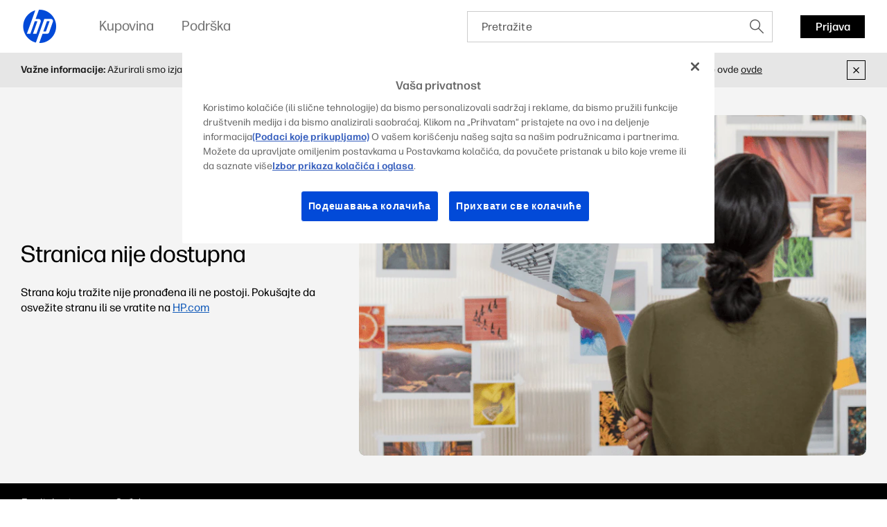

--- FILE ---
content_type: text/html;charset=utf-8
request_url: https://www.hp.com/rs-sr/error/404.html
body_size: 27416
content:
<!DOCTYPE html>
<html class=" " xmlns="http://www.w3.org/1999/xhtml" lang="sr-rs" xml:lang="sr-rs" dir="ltr">
  
    <head>
    <meta charset="UTF-8"/>
    <title>404 | HP® Србија</title>
    <script defer="defer" type="text/javascript" src="https://rum.hlx.page/.rum/@adobe/helix-rum-js@%5E2/dist/micro.js" data-routing="env=prod,tier=publish,ams=Hewlett Packard Inc (Sites) (Enterprise)"></script>
<script type="application/ld+json">
      {
        "@context" : "https://schema.org",
        "@type" : "WebSite",
        "name" : "HP",
        "url" : "https://www.hp.com/"
      }
    </script>
    <link href="https://www.hp.com/favicon.ico" rel="icon" type="image/x-icon" sizes="32x32"/>
    <meta name="viewport" content="width=device-width, initial-scale=1"/>
    <meta name="referrer" content="no-referrer-when-downgrade"/>
    <meta name="otpb" content="xd"/>
    
    
    <meta name="template" content="hpi---page-template"/>

    
    
    
    
    <meta name="family" content=" "/>
    <meta name="simple_title" content="404"/>
    
    <meta name="hp_design_version" content="marketing_udl"/>
    <meta name="company_code" content="hpi"/>
    <meta name="site_type" content="marketing"/>
    <meta name="target_country" content="rs"/>
    
    

    <meta name="udl" content="enable"/>
    <meta name="platform" content="aem"/>

    
    <meta property="og:title" content="404"/>
    
    <meta property="og:image" content="https://www.hp.com/content/dam/sites/worldwide/dems/hp_og_image.jpg"/>
    
    <meta property="og:url" content="https://www.hp.com/rs-sr/error/404.html"/>

    
    
    
    
    
    

    <meta name="created-date" content="19-Aug-2021 07:27:10"/>
    
    <meta name="published-date" content="01-Mar-2024 06:20:40"/>

    
    <meta name="hp_inav_version" content="ihfcaas.4.r"/>
    
        
	

    
    
    
    
    <link href="https://ssl.www8.hp.com" rel="preconnect" crossorigin/>
    <link href="https://www.googletagmanager.com" rel="preconnect"/>
    <link href="https://hpww.tt.omtrdc.net" rel="preconnect"/>
    <link href="//assets.adobedtm.com" rel="preconnect"/>

    
    




    

    


    
    
        <!-- Google Tag Manager -->
        <script>
        (function(w,d,s,l,i){w[l]=w[l]||[];w[l].push({'gtm.start':new Date().getTime(),event:'gtm.js'});
        var f=d.getElementsByTagName(s)[0],j=d.createElement(s),dl=l!='dataLayer'?'&l='+l:'';j.async=true;
        j.src='https://www.googletagmanager.com/gtm.js?id='+i+dl;f.parentNode.insertBefore(j,f);})(window,document,
        'script','dataLayer','GTM-P9TRBRZ');</script>
        <!-- End Google Tag Manager -->
    


    
    
    

    

    
    
    


    

    <script>
  (function() {
      var p;
          if (!window.Promise || !window.CustomEvent || !window.fetch || !Element.prototype.closest) { p = '/etc.clientlibs/hp-com/clientlibs/clientlib-public/resources/js/polyfills/ie11.997500bf.js'; }
          else if (!window.URLSearchParams || !window.IntersectionObserver || !window.customElements || !window.ResizeObserver) { p = '/etc.clientlibs/hp-com/clientlibs/clientlib-public/resources/js/polyfills/edge-safari.997500bf.js'; }
      p && document.write('<script src="' + p + '">\x3C/script>');
  })();
</script>

    
        <script>
    function waitForBundles(bundles, alias, callback, listener) {
        window.executed = window.executed || {};
        if (window.executed[alias]) return;

        if (bundles.every(function(bundle) { return window.executed[bundle]; })) {
            listener && document.removeEventListener('bundle-loaded', listener);
            callback();
            window.executed[alias] = true;
            document.dispatchEvent(new Event('bundle-loaded'));
        } else if (!listener) {
            const func = function() { waitForBundles(bundles, alias, callback, func); };
            document.addEventListener('bundle-loaded', func);
        }
    }

    function atComponentInserted(params) {
        var scriptElement = document.querySelector("#" + params.scriptId);
        var setLoadedClass = function() {
            scriptElement.classList.add('loaded');
            scriptElement.dispatchEvent(new Event('loaded', { bubbles: true }));
            document.dispatchEvent(new Event('at-rendered'));
        }

        scriptElement.classList.add('executed');
        fetch(params.path)
            .then(function(response) {
                return response.text()
            })
            .then(function (text) {
                var div = document.createElement('div');

                div.innerHTML = text.trim();

                if (document.documentElement.dir === 'rtl') {
                    Array.from(div.querySelectorAll('link[href$=".css"]')).forEach(link => {
                        if (link.href.indexOf('.rtl.') === -1) {
                            link.href = link.href.slice(0, -13) + '.rtl.' + link.href.slice(-12);
                        }
                    });
                }

                scriptElement.parentElement.insertAdjacentElement("afterend", div.querySelector('.at-container'));

                //if inserted content contains decorator's inline scripts - evaluate each script manually
                scriptElement.parentElement.nextElementSibling.querySelectorAll('script.use-script-element').forEach(scriptEl => {
                    scriptEl.classList.remove('use-script-element');
                    Function(scriptEl.innerHTML).call(scriptEl);
                });
                setLoadedClass();
            })
            .catch(function() {
                console.log('Error loading: ', params.path);
                setLoadedClass();
            });
    }
</script>
        <link href="/etc.clientlibs/hp-com/clientlibs/clientlib-public/resources/js/assets.997500bf.js" rel="preload" as="script"/>
        <script src="/etc.clientlibs/hp-com/clientlibs/clientlib-public/resources/js/assets.997500bf.js" async></script>

        
        
        

	
		
		

		
	



        
            <link rel="stylesheet" type="text/css" href="/etc.clientlibs/hp-com/clientlibs/clientlib-core/resources/css/pl-style.997500bf.css"/>
        

        
    

    
	

	<link rel="preload" href="https://www8.hp.com/etc.clientlibs/HPIT-AEM-GLOBALNAV/clientlibs-globalnav/clientlib-hpi-hf-css/resources/fonts/fonts_header_icons.woff" as="font" type="font/woff" crossorigin/>


    <link rel="canonical" href="https://www.hp.com/rs-sr/error/404.html"/>

    
    

    
    
    

    
		

</head>

    <body class="page basicpage default 
          
          ">
    
      <!-- Google Tag Manager (noscript) -->
      <noscript>
        <iframe src="https://www.googletagmanager.com/ns.html?id=GTM-P9TRBRZ" height="0" width="0" style="display:none;visibility:hidden"></iframe>
      </noscript>
      <!-- End Google Tag Manager (noscript) -->
    
      <script>
          window.HPI_PAGE_PROPERTIES = {}
          window.HPI_PAGE_PROPERTIES['trackElq'] = false;
          window.HPI_PAGE_PROPERTIES['promotionsTracking'] = false;
      </script>
      

      

      <div id="everything" class="everything">
        <div id="content">

          
          
          
          
          	
							
		          <section>





                
                	 
                

    
    
    
   <meta name="viewport" content="width=device-width, initial-scale=1"/>




   	                  	
   	                  	
   	                  	
   	                  	
   	                  	

      <meta/>
      		
      
      		
      
      		
            
            
            
            
            
            
            
            
            	  <link rel="stylesheet" href="https://www.hp.com/etc.clientlibs/HPIT-AEM-GLOBALNAV/clientlibs-globalnav/clientlibs-fonts/rs/sr/clientlib-hf-fontface.4dc9062e934fb602efd584e571dda91b.css" type="text/css" media="screen, print"/>
                  
                  	<link rel="stylesheet" href="https://www.hp.com/etc.clientlibs/HPIT-AEM-GLOBALNAV/clientlibs-globalnav/clientlib-hpi-hf-forma-css.4dc9062e934fb602efd584e571dda91b.css" type="text/css" media="screen, print"/>
                  
                  
            
            <!-- Data Timestamp 12-01-2026 17:45:34 -->


   <div id="header" class="header">
      

    <div class="wps-header-wrapper ">
        <!-- Mobile View -->
            <div class="wps-mobile" style="display:none;">
                <!-- navbar header -->
                <nav>
                    <div class="wpr-header-tab">
                        <!-- header -->
                        <div class="wpr-row">  
                            <span class="wpr-skip-links">
                                <a tabindex="0" class="js-skip-link" href="#skiptobody" title="Skip to content">Skip to content</a>
                                <a tabindex="0" class="js-skip-link" href="#skiptofooter" title="Skip to footer">Skip to footer</a>
                            </span>
                            <div class="wpr-logo-holder">
                                <!-- HP's logo -->
                                
                                    <a tabindex="0" href="https://www.hp.com/rs-sr/home.html" class="wpr-main-logo-svg" title="HP® Srbija | Laptopi, računari, stoni računari, štampači i drugo" data-gtm-value="1000184" data-gtm-id="header" data-gtm-category="globalNavigation"></a>
                                
                                
                                <!-- HP's logo -->
                            </div>
                        
                            <div class="wpr-icons-holder">

                                <div class="wpr-search-icon wpr-icon-center ">
                                    <a tabindex="0" href="javascript:void(0)" class="wpr-search-icon-logo" title="Pretražite"></a>
                                    <div class="arrows_search_mobile">
                                        <div class="top_arrow"></div>
                                        <div class="bottom_arrow"></div>
                                    </div>
                                </div>

                                

                                
                                <!--Sign in mobile starts-->
                                    <div id="wpr-signin" class=" wpr-icon-center wpr-signin">
                                    <div class="signin-loader"></div>
                                        <span class="signin-profile-image"></span>
                                        <a tabindex="0" title="Prijava" signouttitle="Odjava" class="signin-button  hidden" href="https://global-navbar-backend.id.hp.com/api/v1/session/login?final_redirect_url=" data-gtm-id="header-extra" data-gtm-category="linkClick" data-gtm-value="signInID" data-link-id="signInID" aria-expanded="false">
                                            <span>
                                                <p>Prijava</p>
                                            </span></a>
                                        <div class="wpr-signin-arrows">
                                            <div class="top_arrow"></div>
                                            <div class="bottom_arrow"></div>
                                        </div>
                                    </div>
                                    <!--Sign in mobile section ends-->
                                
                                
                                <div id="wpr-hamburger" class="wpr-menu-icon  wpr-icon-center" tabindex="0">
                                <!-- menu icon -->
                                <a class="wpr-menu-icon-logo" title="Open Menu"></a>
                                <!-- menu icon -->
                            </div>

                            </div>
                        </div>
                    </div>
                    
                        <div class="wpr-signin-menu">
                            <div class="wpr-signin-menu-item signed-menu-item user-info " title="HP Account">
                                <div class="wpr-row">
                                    <span id="signin-profile-image" class="signin-profile-image">
                                    <p class="first-letter"></p>
                                    </span>
                                    <div class="menu_content">
                                        <span id="signin-profile-name" class="signin-profile-name"></span>
                                        <span id="signin-profile-email" class="signin-profile-email"></span>
                                        <span id="signin-profile-settings" class="signin-profile-settings">
                                        <a class="myAccount link_metrics" data-gtm-id="header-extra" data-gtm-category="linkClick" data-gtm-value="My-HP-Account" data-link-id="My-HP-Account" title="Moj račun HP" tabindex="0" href="https://account.id.hp.com/" target="_blank">Moj račun HP</a></span>
                                    </div>
                                </div>
                            </div>

                            
                                <a tabindex="0" class="link_metrics" href="https://support.hp.com/dashboard" target="_self" alt="Kontrolna tabla za podršku" data-gtm-id="header-extra" data-gtm-category="linkClick" data-gtm-value="signInSupportDashboard" data-link-id="signInSupportDashboard" title="Kontrolna tabla za podršku">
                                    <div class="wpr-signin-menu-item signed-menu-item" title="Kontrolna tabla za podršku">
                                        <div class="wpr-row">
                                            <div class="menu_content">
                                            Kontrolna tabla za podršku
                                                <span class="screenReadingText" style="display:none;">Kontrolna tabla za podršku</span>
                                            </div>
                                        </div>
                                    </div>
                                </a>
                            

                            <a tabindex="0" id="signoutButton-mobile" class="signoutButton link_metrics" href="https://global-navbar-backend.id.hp.com/api/v1/session/logout?final_redirect_url=" data-gtm-id="header-extra" data-gtm-category="linkClick" data-gtm-value="signInID-LogOut" data-link-id="signInID-LogOut">
                                <div class="wpr-signin-menu-item signed-menu-item " title="Odjava">
                                    <div class="wpr-row">
                                        <div class="menu_content">
                                            Odjava
                                            <span class="screenReadingText" style="display:none;">
                                                Odjava</span>
                                        </div>
                                    </div>
                                </div>
                            </a>
                        </div>
                    
                    <!-- navbar header -->
                    <!--sidebar container -->
                    <div class="wpr-navbar-container">
                        <!-- Level One Menu -->
                        <div class="wpr-side-nav">
                            <!--Sidenav Header-->
                        <div class="wpr-side-nav-row">
                            <div class="wpr-close-button" id="wpr-close-button">
                                <a class="close_icon_desk" title="Close Menu" tabindex="0"></a>
                            </div>
                        </div>
                            <!--Sidenav Header-->
                            <div class="mobile-menu-output">
                                <!-- Level one menu output for mobile -->
                                
                                
                                    <div tabindex="0" class="Rectangle-515" id="menuitemTwo" title="Kupovina">
                                        <div class="wpr-row">
                                            <div class="menu_content">
                                                <label>Kupovina</label> <span class="screenReadingText" style="display:none;">Open
                                                    Kupovina</span>
                                                <a class="forward_icon" title="Open"></a>
                                            </div>
                                        </div>
                                    </div>
                                    <div class="Line-208"></div>
                                
                                
                                    <div tabindex="0" class="Rectangle-515" id="menuitemThree" title="Podrška">
                                        <div class="wpr-row">
                                            <div class="menu_content">
                                                <label>Podrška</label> <span class="screenReadingText" style="display:none;">Open
                                                    Podrška</span>
                                                <a class="forward_icon" title="Open"></a>
                                            </div>
                                        </div>
                                    </div>
                                    <div class="Line-208"></div>
                                
                            </div>
                            <!--Sidenav footer-->

                            <!--Sidenav footer-->
                        </div>
                        <!-- Level One Menu ends -->
                        <div class="mobile-level-two-menu">
                            
                            
                                <div class="wpr-side-nav-submenu" id="menuitemTwo_sub">
                                    <div class="wpr-side-nav-row">
                                        <div class="header-submenu">
                                            <a tabindex="0" class="back_icon" title="Back to Main menu"></a>
                                            <label>Kupovina</label>
                                        </div>
                                        <div class="wpr-close-button-L2" id="wpr-close-button">
                                            <a class="close_icon_desk" title="Close Menu"></a>
                                        </div>
                                    </div>
                                    <div class="mobile-submenu-items">
                                        <ul role="menu">
                                            <div class="wpr-submenu-item-mobile">
                                                <div class="wpr-submenu-heading">
                                                    <div class="wpr-row">
                                                        <li class="headind_content" role="menuitem">
                                                            <label>Računari</label>
                                                        </li>
                                                    </div>
                                                </div>
                                                <div class="sub-submenu-data-mobile">
                                                    <ul role="menu">
                                                        <!-- single menu item mobile-->
                                                        <a tabindex="0" class="link_metrics" href="https://www.hp.com/rs-sr/products/laptops/view-all-laptops-and-2-in-1s.html" title="Laptop računari" data-gtm-id="header" data-gtm-category="globalNavigation" data-gtm-value="1000039" target="_self">
                                                            <div class="Rectangle-505">
                                                                <div class="wpr-row">
                                                                    <li class="menu_content" role="menuitem">
                                                                        <label>Laptop računari</label>
                                                                    </li>
                                                                </div>
                                                            </div>
                                                        </a>
                                                        <div class="Line-208"></div>
                                                        <!-- single menu item mobile-->
                                                    
                                                        <!-- single menu item mobile-->
                                                        <a tabindex="0" class="link_metrics" href="https://www.hp.com/rs-sr/products/desktops/view-all-desktop-computers.html" title="Stoni računari" data-gtm-id="header" data-gtm-category="globalNavigation" data-gtm-value="1000040" target="_self">
                                                            <div class="Rectangle-505">
                                                                <div class="wpr-row">
                                                                    <li class="menu_content" role="menuitem">
                                                                        <label>Stoni računari</label>
                                                                    </li>
                                                                </div>
                                                            </div>
                                                        </a>
                                                        <div class="Line-208"></div>
                                                        <!-- single menu item mobile-->
                                                    
                                                        <!-- single menu item mobile-->
                                                        <a tabindex="0" class="link_metrics" href="https://www.hp.com/rs-sr/products/workstations/view-all-workstation-computers.html" title="Radne stanice" data-gtm-id="header" data-gtm-category="globalNavigation" data-gtm-value="1000256" target="_self">
                                                            <div class="Rectangle-505">
                                                                <div class="wpr-row">
                                                                    <li class="menu_content" role="menuitem">
                                                                        <label>Radne stanice</label>
                                                                    </li>
                                                                </div>
                                                            </div>
                                                        </a>
                                                        <div class="Line-208"></div>
                                                        <!-- single menu item mobile-->
                                                    
                                                        <!-- single menu item mobile-->
                                                        <a tabindex="0" class="link_metrics" href="https://www.hp.com/rs-sr/products/monitors/view-all-monitors.html" title="Monitori" data-gtm-id="header" data-gtm-category="globalNavigation" data-gtm-value="1000257" target="_self">
                                                            <div class="Rectangle-505">
                                                                <div class="wpr-row">
                                                                    <li class="menu_content" role="menuitem">
                                                                        <label>Monitori</label>
                                                                    </li>
                                                                </div>
                                                            </div>
                                                        </a>
                                                        <div class="Line-208"></div>
                                                        <!-- single menu item mobile-->
                                                    
                                                        <!-- single menu item mobile-->
                                                        <a tabindex="0" class="link_metrics" href="https://www.hp.com/rs-sr/products/thin-clients/view-all-thin-client-computers.html" title="Tanki klijenti" data-gtm-id="header" data-gtm-category="globalNavigation" data-gtm-value="1001201" target="_self">
                                                            <div class="Rectangle-505">
                                                                <div class="wpr-row">
                                                                    <li class="menu_content" role="menuitem">
                                                                        <label>Tanki klijenti</label>
                                                                    </li>
                                                                </div>
                                                            </div>
                                                        </a>
                                                        <div class="Line-208"></div>
                                                        <!-- single menu item mobile-->
                                                    
                                                        <!-- single menu item mobile-->
                                                        <a tabindex="0" class="link_metrics" href="https://www.hp.com/rs-sr/products/point-of-sale/view-all-point-of-sale-systems.html" title="Mesto prodaje" data-gtm-id="header" data-gtm-category="globalNavigation" data-gtm-value="1001203" target="_self">
                                                            <div class="Rectangle-505">
                                                                <div class="wpr-row">
                                                                    <li class="menu_content" role="menuitem">
                                                                        <label>Mesto prodaje</label>
                                                                    </li>
                                                                </div>
                                                            </div>
                                                        </a>
                                                        <div class="Line-208"></div>
                                                        <!-- single menu item mobile-->
                                                    
                                                        <!-- single menu item mobile-->
                                                        <a tabindex="0" class="link_metrics" href="https://www.hp.com/rs-sr/products/accessories/view-all-accessories.html" title="Dodatna oprema" data-gtm-id="header" data-gtm-category="globalNavigation" data-gtm-value="1000333" target="_self">
                                                            <div class="Rectangle-505">
                                                                <div class="wpr-row">
                                                                    <li class="menu_content" role="menuitem">
                                                                        <label>Dodatna oprema</label>
                                                                    </li>
                                                                </div>
                                                            </div>
                                                        </a>
                                                        <div class="Line-208"></div>
                                                        <!-- single menu item mobile-->
                                                    </ul>
                                                </div>
                                            </div>
                                        
                                            <div class="wpr-submenu-item-mobile">
                                                <div class="wpr-submenu-heading">
                                                    <div class="wpr-row">
                                                        <li class="headind_content" role="menuitem">
                                                            <label>Štampači</label>
                                                        </li>
                                                    </div>
                                                </div>
                                                <div class="sub-submenu-data-mobile">
                                                    <ul role="menu">
                                                        <!-- single menu item mobile-->
                                                        <a tabindex="0" class="link_metrics" href="https://www.hp.com/rs-sr/products/printers/view-all-printers.html" title="Štampači" data-gtm-id="header" data-gtm-category="globalNavigation" data-gtm-value="1000258" target="_self">
                                                            <div class="Rectangle-505">
                                                                <div class="wpr-row">
                                                                    <li class="menu_content" role="menuitem">
                                                                        <label>Štampači</label>
                                                                    </li>
                                                                </div>
                                                            </div>
                                                        </a>
                                                        <div class="Line-208"></div>
                                                        <!-- single menu item mobile-->
                                                    
                                                        <!-- single menu item mobile-->
                                                        <a tabindex="0" class="link_metrics" href="https://www.hp.com/rs-sr/products/large-format-printers/view-all-large-format-printers.html" title="Štampači velikog formata" data-gtm-id="header" data-gtm-category="globalNavigation" data-gtm-value="1000261" target="_self">
                                                            <div class="Rectangle-505">
                                                                <div class="wpr-row">
                                                                    <li class="menu_content" role="menuitem">
                                                                        <label>Štampači velikog formata</label>
                                                                    </li>
                                                                </div>
                                                            </div>
                                                        </a>
                                                        <div class="Line-208"></div>
                                                        <!-- single menu item mobile-->
                                                    
                                                        <!-- single menu item mobile-->
                                                        <a tabindex="0" class="link_metrics" href="https://www.hp.com/rs-sr/products/scanners/view-all-scanners.html" title="Skeneri" data-gtm-id="header" data-gtm-category="globalNavigation" data-gtm-value="1000041" target="_self">
                                                            <div class="Rectangle-505">
                                                                <div class="wpr-row">
                                                                    <li class="menu_content" role="menuitem">
                                                                        <label>Skeneri</label>
                                                                    </li>
                                                                </div>
                                                            </div>
                                                        </a>
                                                        <div class="Line-208"></div>
                                                        <!-- single menu item mobile-->
                                                    
                                                        <!-- single menu item mobile-->
                                                        <a tabindex="0" class="link_metrics" href="https://www.hp.com/rs-sr/products/print-servers/view-all-print-servers.html" title="Mrežni serveri za štampanje" data-gtm-id="header" data-gtm-category="globalNavigation" data-gtm-value="1001204" target="_self">
                                                            <div class="Rectangle-505">
                                                                <div class="wpr-row">
                                                                    <li class="menu_content" role="menuitem">
                                                                        <label>Mrežni serveri za štampanje</label>
                                                                    </li>
                                                                </div>
                                                            </div>
                                                        </a>
                                                        <div class="Line-208"></div>
                                                        <!-- single menu item mobile-->
                                                    
                                                        <!-- single menu item mobile-->
                                                        <a tabindex="0" class="link_metrics" href="https://www.hp.com/rs-sr/products/ink-toner/view-all-ink-and-toner.html" title="Mastilo i toner" data-gtm-id="header" data-gtm-category="globalNavigation" data-gtm-value="1000264" target="_self">
                                                            <div class="Rectangle-505">
                                                                <div class="wpr-row">
                                                                    <li class="menu_content" role="menuitem">
                                                                        <label>Mastilo i toner</label>
                                                                    </li>
                                                                </div>
                                                            </div>
                                                        </a>
                                                        <div class="Line-208"></div>
                                                        <!-- single menu item mobile-->
                                                    
                                                        <!-- single menu item mobile-->
                                                        <a tabindex="0" class="link_metrics" href="https://www.hp.com/rs-sr/products/samsung-toner/view-all-samsung-printer-supplies.html" title="Samsung mastilo i toner" data-gtm-id="header" data-gtm-category="globalNavigation" data-gtm-value="1001204" target="_self">
                                                            <div class="Rectangle-505">
                                                                <div class="wpr-row">
                                                                    <li class="menu_content" role="menuitem">
                                                                        <label>Samsung mastilo i toner</label>
                                                                    </li>
                                                                </div>
                                                            </div>
                                                        </a>
                                                        <div class="Line-208"></div>
                                                        <!-- single menu item mobile-->
                                                    </ul>
                                                </div>
                                            </div>
                                        </ul>
                                    </div>
                                </div>
                            
                            
                                <div class="wpr-side-nav-submenu" id="menuitemThree_sub">
                                    <div class="wpr-side-nav-row">
                                        <div class="header-submenu">
                                            <a tabindex="0" class="back_icon" title="Back to Main menu"></a>
                                            <label>Podrška</label>
                                        </div>
                                        <div class="wpr-close-button-L2" id="wpr-close-button">
                                            <a class="close_icon_desk" title="Close Menu"></a>
                                        </div>
                                    </div>
                                    <div class="mobile-submenu-items">
                                        <ul role="menu">
                                            <div class="wpr-submenu-item-mobile">
                                                <div class="wpr-submenu-heading">
                                                    <div class="wpr-row">
                                                        <li class="headind_content" role="menuitem">
                                                            <label>Rešavanje problema</label>
                                                        </li>
                                                    </div>
                                                </div>
                                                <div class="sub-submenu-data-mobile">
                                                    <ul role="menu">
                                                        <!-- single menu item mobile-->
                                                        <a tabindex="0" class="link_metrics" href="https://support.hp.com/rs-sr" title="Podrška i rešavanje problema" data-gtm-id="header" data-gtm-category="globalNavigation" data-gtm-value="1000048" target="_self">
                                                            <div class="Rectangle-505">
                                                                <div class="wpr-row">
                                                                    <li class="menu_content" role="menuitem">
                                                                        <label>Podrška i rešavanje problema</label>
                                                                    </li>
                                                                </div>
                                                            </div>
                                                        </a>
                                                        <div class="Line-208"></div>
                                                        <!-- single menu item mobile-->
                                                    
                                                        <!-- single menu item mobile-->
                                                        <a tabindex="0" class="link_metrics" href="https://support.hp.com/rs-sr/drivers" title="Softver i upravljački programi" data-gtm-id="header" data-gtm-category="globalNavigation" data-gtm-value="1000049" target="_self">
                                                            <div class="Rectangle-505">
                                                                <div class="wpr-row">
                                                                    <li class="menu_content" role="menuitem">
                                                                        <label>Softver i upravljački programi</label>
                                                                    </li>
                                                                </div>
                                                            </div>
                                                        </a>
                                                        <div class="Line-208"></div>
                                                        <!-- single menu item mobile-->
                                                    
                                                        <!-- single menu item mobile-->
                                                        <a tabindex="0" class="link_metrics" href="https://support.hp.com/rs-sr/topic/diagnostics" title="Alatke za dijagnostiku" data-gtm-id="header" data-gtm-category="globalNavigation" data-gtm-value="1000050" target="_self">
                                                            <div class="Rectangle-505">
                                                                <div class="wpr-row">
                                                                    <li class="menu_content" role="menuitem">
                                                                        <label>Alatke za dijagnostiku</label>
                                                                    </li>
                                                                </div>
                                                            </div>
                                                        </a>
                                                        <div class="Line-208"></div>
                                                        <!-- single menu item mobile-->
                                                    
                                                        <!-- single menu item mobile-->
                                                        <a tabindex="0" class="link_metrics" href="https://h30434.www3.hp.com/" title="Zajednica" data-gtm-id="header" data-gtm-category="globalNavigation" data-gtm-value="1000051" target="_self">
                                                            <div class="Rectangle-505">
                                                                <div class="wpr-row">
                                                                    <li class="menu_content" role="menuitem">
                                                                        <label>Zajednica</label>
                                                                    </li>
                                                                </div>
                                                            </div>
                                                        </a>
                                                        <div class="Line-208"></div>
                                                        <!-- single menu item mobile-->
                                                    </ul>
                                                </div>
                                            </div>
                                        
                                            <div class="wpr-submenu-item-mobile">
                                                <div class="wpr-submenu-heading">
                                                    <div class="wpr-row">
                                                        <li class="headind_content" role="menuitem">
                                                            <label>Podrška po proizvodu</label>
                                                        </li>
                                                    </div>
                                                </div>
                                                <div class="sub-submenu-data-mobile">
                                                    <ul role="menu">
                                                        <!-- single menu item mobile-->
                                                        <a tabindex="0" class="link_metrics" href="https://support.hp.com/rs-sr/printer" title="Štampanje" data-gtm-id="header" data-gtm-category="globalNavigation" data-gtm-value="1000053" target="_self">
                                                            <div class="Rectangle-505">
                                                                <div class="wpr-row">
                                                                    <li class="menu_content" role="menuitem">
                                                                        <label>Štampanje</label>
                                                                    </li>
                                                                </div>
                                                            </div>
                                                        </a>
                                                        <div class="Line-208"></div>
                                                        <!-- single menu item mobile-->
                                                    
                                                        <!-- single menu item mobile-->
                                                        <a tabindex="0" class="link_metrics" href="https://support.hp.com/rs-sr/computer" title="Računarstvo" data-gtm-id="header" data-gtm-category="globalNavigation" data-gtm-value="1000054" target="_self">
                                                            <div class="Rectangle-505">
                                                                <div class="wpr-row">
                                                                    <li class="menu_content" role="menuitem">
                                                                        <label>Računarstvo</label>
                                                                    </li>
                                                                </div>
                                                            </div>
                                                        </a>
                                                        <div class="Line-208"></div>
                                                        <!-- single menu item mobile-->
                                                    
                                                        <!-- single menu item mobile-->
                                                        <a tabindex="0" class="link_metrics" href="https://support.hp.com/rs-sr/poly" title="Poly Collaboration Devices" data-gtm-id="header" data-gtm-category="globalNavigation" data-gtm-value="1001286" target="_self">
                                                            <div class="Rectangle-505">
                                                                <div class="wpr-row">
                                                                    <li class="menu_content" role="menuitem">
                                                                        <label>Poly Collaboration Devices</label>
                                                                    </li>
                                                                </div>
                                                            </div>
                                                        </a>
                                                        <div class="Line-208"></div>
                                                        <!-- single menu item mobile-->
                                                    
                                                        <!-- single menu item mobile-->
                                                        <a tabindex="0" class="link_metrics" href="https://anyware.hp.com/" title="HP Anyware" data-gtm-id="header" data-gtm-category="globalNavigation" data-gtm-value="1001311" target="_self">
                                                            <div class="Rectangle-505">
                                                                <div class="wpr-row">
                                                                    <li class="menu_content" role="menuitem">
                                                                        <label>HP Anyware</label>
                                                                    </li>
                                                                </div>
                                                            </div>
                                                        </a>
                                                        <div class="Line-208"></div>
                                                        <!-- single menu item mobile-->
                                                    
                                                        <!-- single menu item mobile-->
                                                        <a tabindex="0" class="link_metrics" href="https://support.hp.com/rs-sr/products" title="Drugi proizvodi" data-gtm-id="header" data-gtm-category="globalNavigation" data-gtm-value="1000056" target="_self">
                                                            <div class="Rectangle-505">
                                                                <div class="wpr-row">
                                                                    <li class="menu_content" role="menuitem">
                                                                        <label>Drugi proizvodi</label>
                                                                    </li>
                                                                </div>
                                                            </div>
                                                        </a>
                                                        <div class="Line-208"></div>
                                                        <!-- single menu item mobile-->
                                                    </ul>
                                                </div>
                                            </div>
                                        
                                            <div class="wpr-submenu-item-mobile">
                                                <div class="wpr-submenu-heading">
                                                    <div class="wpr-row">
                                                        <li class="headind_content" role="menuitem">
                                                            <label>Resursi podrške</label>
                                                        </li>
                                                    </div>
                                                </div>
                                                <div class="sub-submenu-data-mobile">
                                                    <ul role="menu">
                                                        <!-- single menu item mobile-->
                                                        <a tabindex="0" class="link_metrics" href="https://www.hp.com/rs-sr/contact-hp/contact.html" title="Obratite nam se" data-gtm-id="header" data-gtm-category="globalNavigation" data-gtm-value="1000190" target="_self">
                                                            <div class="Rectangle-505">
                                                                <div class="wpr-row">
                                                                    <li class="menu_content" role="menuitem">
                                                                        <label>Obratite nam se</label>
                                                                    </li>
                                                                </div>
                                                            </div>
                                                        </a>
                                                        <div class="Line-208"></div>
                                                        <!-- single menu item mobile-->
                                                    
                                                        <!-- single menu item mobile-->
                                                        <a tabindex="0" class="link_metrics" href="https://support.hp.com/rs-sr/checkwarranty" title="Proverite garanciju" data-gtm-id="header" data-gtm-category="globalNavigation" data-gtm-value="1000058" target="_self">
                                                            <div class="Rectangle-505">
                                                                <div class="wpr-row">
                                                                    <li class="menu_content" role="menuitem">
                                                                        <label>Proverite garanciju</label>
                                                                    </li>
                                                                </div>
                                                            </div>
                                                        </a>
                                                        <div class="Line-208"></div>
                                                        <!-- single menu item mobile-->
                                                    
                                                        <!-- single menu item mobile-->
                                                        <a tabindex="0" class="link_metrics" href="https://support.hp.com/rs-sr/service-center" title="Ovlašćeni dobavljači usluga" data-gtm-id="header" data-gtm-category="globalNavigation" data-gtm-value="1000059" target="_self">
                                                            <div class="Rectangle-505">
                                                                <div class="wpr-row">
                                                                    <li class="menu_content" role="menuitem">
                                                                        <label>Ovlašćeni dobavljači usluga</label>
                                                                    </li>
                                                                </div>
                                                            </div>
                                                        </a>
                                                        <div class="Line-208"></div>
                                                        <!-- single menu item mobile-->
                                                    
                                                        <!-- single menu item mobile-->
                                                        <a tabindex="0" class="link_metrics" href="https://support.hp.com/rs-sr/security-bulletins" title="Arhiva bezbednosnih biltena" data-gtm-id="header" data-gtm-category="globalNavigation" data-gtm-value="1000060" target="_self">
                                                            <div class="Rectangle-505">
                                                                <div class="wpr-row">
                                                                    <li class="menu_content" role="menuitem">
                                                                        <label>Arhiva bezbednosnih biltena</label>
                                                                    </li>
                                                                </div>
                                                            </div>
                                                        </a>
                                                        <div class="Line-208"></div>
                                                        <!-- single menu item mobile-->
                                                    
                                                        <!-- single menu item mobile-->
                                                        <a tabindex="0" class="link_metrics" href="https://parts.hp.com/hpparts/countrychoice.aspx" title="Prodavnica delova" data-gtm-id="header" data-gtm-category="globalNavigation" data-gtm-value="1000061" target="_self">
                                                            <div class="Rectangle-505">
                                                                <div class="wpr-row">
                                                                    <li class="menu_content" role="menuitem">
                                                                        <label>Prodavnica delova</label>
                                                                    </li>
                                                                </div>
                                                            </div>
                                                        </a>
                                                        <div class="Line-208"></div>
                                                        <!-- single menu item mobile-->
                                                    </ul>
                                                </div>
                                            </div>
                                        </ul>
                                    </div>
                                </div>
                            
                        </div>
                    </div>
                    <!--sidebar container-->
                    <!--search-->
                    <div id="countryCode" style="display:none">rs</div>
                    <div id="languageCode" style="display:none">sr</div>
                    <div id="languageRTL" style="display:none">false</div>
                    <div id="privacyURL" style="display:none">https://www.hp.com/cma/ng/lib/exceptions/privacy-banner.js</div>
                    <div id="hpCaasServer" style="display:none">https://www.hp.com</div>
                    <div id="hsEndpointTracking" style="display:none">https://tracking-na.hawksearch.com/api/trackevent</div>
                <div class="wpr-search-container">
                    <div class="wpr-search-bar">
                        <div class="Rectangle-426">
                            <input id="search_focus_mobile" aria-label="Pretražite" title="Pretražite" tabindex="0" type="text" class="search-bar link_metrics" name="search-bar" value="" placeholder="Pretražite" autocomplete="off" autocorrect="off" aria-autocomplete="both" role="searchbox" maxlength="200" data-gtm-id="header-extra" data-gtm-category="linkClick" data-gtm-value="1000185"/>
                            <span class="clear-search">
                                <a tabindex="0" href="javascript:void(0)" class="wpr-clear-icon-logo" title="Обришите">
                                    <svg xmlns="http://www.w3.org/2000/svg" width="15" height="15" viewBox="0 0 15 15">
                                        <path d="m6 7.5-6-6L1.5 0l6 6 6-6L15 1.5l-6 6 6 6-1.5 1.5-6-6-6 6L0 13.5z" style="fill:#767676"/>
                                    </svg>
                                </a>
                                <span class="screenReadingText">Обришите</span>
                            </span>
                            <a tabindex="0" href="javascript:void(0)" class="wpr-search-icon-logo search_trigger link_metrics" title="Pretražite" data-gtm-id="header-extra" data-gtm-category="linkClick" data-gtm-value="1000185"></a>
                        </div>
                        <a href="javascript:void(0)" class="cancel" target="_self" tabindex="-1"></a>
                    </div>
                </div>
                    <!--search-->
                </nav>
            </div>
        <!-- Mobile View ends-->
        <!-- Tablet & desktop View -->
        <div class="wps-tablet" style="display:none;">
            <!--navbar header  -->
            <nav>
                <div class="wpr-header-tab">
                    <!-- header -->
                    <div class="wpr-row header_container">
                        
                        <div class="wpr-logo-header-holder">
                            <div class="wpr-logo-headers unselectable  ">
                                <span class="wpr-skip-links">
                                    <a tabindex="0" class="js-skip-link" href="#skiptobody" title="Skip to content">Skip to content</a>
                                    <a tabindex="0" class="js-skip-link" href="#skiptofooter" title="Skip to footer">Skip to footer</a>
                                </span>
                                <!-- HP's logo -->
                                
                                    <a tabindex="0" href="https://www.hp.com/rs-sr/home.html" class="wpr-main-logo-svg unselectable link_metrics" title="HP® Srbija | Laptopi, računari, stoni računari, štampači i drugo" data-gtm-id="header" data-gtm-category="globalNavigation" data-gtm-value="1000184"></a>
                                
                                
                                <!-- HP's logo -->

                                <!-- header Links -->
                                <div class="wpr-link-container unselectable ">
                                    
                                    
                                        <div tabindex="0" class="navbar-header-links unselectable" id="menuitemTwo_tab" aria-haspopup="true" aria-expanded="false">
                                            <span class="font-style-h5 ">Kupovina</span>
                                            <span class="screenReadingText">Open
                                                Kupovina</span>
                                        </div>
                                    
                                    
                                        <div tabindex="0" class="navbar-header-links unselectable" id="menuitemThree_tab" aria-haspopup="true" aria-expanded="false">
                                            <span class="font-style-h5 ">Podrška</span>
                                            <span class="screenReadingText">Open
                                                Podrška</span>
                                        </div>
                                    
                                </div>
                                <!-- header Links ends -->
                            </div>
                        </div>

                        <div class="wpr-icons-holder">
                            <div class="Rectangle-426 ">
                                <input id="search_focus_desktop" aria-label="Pretražite" title="Pretražite" tabindex="0" type="text" class="search_trigger_onenter search-bar tab-search link_metrics" name="search-bar" value="" placeholder="Pretražite" autocomplete="off" autocorrect="off" aria-autocomplete="both" role="searchbox" maxlength="200" data-gtm-id="header-extra" data-gtm-category="linkClick" data-gtm-value="1000185"/>
                                <span class="clear-search">
                                    <a tabindex="0" href="javascript:void(0)" class="wpr-backspace-icon" title="Обришите">
                                    <svg xmlns="http://www.w3.org/2000/svg" width="41.139" height="31" viewBox="0 0 41.139 31"><g transform="translate(0.639)"><path d="M-555.727,111.89h-25.087a2.013,2.013,0,0,1-1.58-.771L-593.686,96.89-582.4,82.662a2.015,2.015,0,0,1,1.581-.772h25.087a2.076,2.076,0,0,1,2.041,2.1h0c0,.076,0,.169,0,.29v25.5A2.076,2.076,0,0,1-555.727,111.89Z" transform="translate(593.686 -81.39)" fill="none" stroke="#ccc" stroke-miterlimit="10" stroke-width="1"/><g transform="translate(12.5 3)"><rect width="25" height="25" fill="none"/><path d="M13.264,11.5l5.375-5.362a1.255,1.255,0,0,0-1.775-1.775L11.5,9.738,6.139,4.364A1.255,1.255,0,1,0,4.364,6.138L9.739,11.5,4.364,16.863a1.255,1.255,0,1,0,1.775,1.775L11.5,13.263l5.362,5.375a1.255,1.255,0,1,0,1.775-1.775Z" transform="translate(0.998 0.999)"/></g></g></svg>
                                    </a>
                                    <span class="screenReadingText">Обришите</span>
                                </span>
                                <a tabindex="0" href="javascript:void(0)" class="wpr-search-icon-logo search_trigger link_metrics" title="Pretražite" data-gtm-id="header-extra" data-gtm-category="linkClick" data-gtm-value="1000185"></a>
                            </div>
                            <a tabindex="0" href="javascript:void(0)" class="wpr-close-autocomplete" title="Затворити">
                                <svg xmlns="http://www.w3.org/2000/svg" width="40" height="40" viewBox="0 0 40 40"><g fill="none" stroke="#ccc" stroke-width="1"><circle cx="20" cy="20" r="20" stroke="none"/><circle cx="20" cy="20" r="19.5" fill="none"/></g><g transform="translate(7.5 7.5)"><rect width="25" height="25" fill="none"/><path d="M13.514,11.751l6.625-6.613a1.255,1.255,0,0,0-1.775-1.775L11.751,9.989,5.139,3.364A1.255,1.255,0,0,0,3.364,5.139l6.625,6.613L3.364,18.364a1.255,1.255,0,1,0,1.775,1.775l6.612-6.625,6.612,6.625a1.255,1.255,0,1,0,1.775-1.775Z" transform="translate(0.749 0.749)" fill="#2c3038"/></g></svg>
                            </a>
                            
                            <!--Sign in tablet-desktop start-->
                            
                                <div id="data-sso" data-sso-url="https://global-navbar-backend.id.hp.com/api/v1/session/sso_check" signin-visible="visible-true"></div>
                                <div id="wpr-signin-tablet" class="wpr-signin">
                                    <div class="signin-loader"></div>
                                    <span id="signin-profile-image" class="signin-profile-image"></span>
                                    <a tabindex="0" class="signin-button  hidden" href="https://global-navbar-backend.id.hp.com/api/v1/session/login?final_redirect_url=" aria-expanded="false" data-gtm-id="header-extra" data-gtm-category="linkClick" data-gtm-value="signInID" data-link-id="signInID" title="Prijava" signouttitle="Odjava">
                                        <span>
                                            <p>Prijava</p>
                                        </span>
                                    </a>
                                    <div class="wpr-signin-arrows">
                                        <div class="top_arrow"></div>
                                        <div class="bottom_arrow"></div>
                                    </div>

                                    <div class="wpr-signin-menu">
                                        <div class="wpr-signin-menu-item signed-menu-item user-info link_metrics" title="HP Store Account">
                                            <div class="wpr-row">
                                                <span id="signin-profile-image" class="signin-profile-image">
                                                <p class="first-letter"></p>
                                                </span>
                                                <div class="menu_content">
                                                    <span id="signin-profile-name" class="signin-profile-name"></span>
                                                    <span id="signin-profile-email" class="signin-profile-email"></span>
                                                    <span id="signin-profile-settings" class="signin-profile-settings">
                                                    <a class="myAccount link_metrics" data-gtm-id="header-extra" data-gtm-category="linkClick" data-gtm-value="My-HP-Account" data-link-id="My-HP-Account" title="Moj račun HP" tabindex="0" href="https://account.id.hp.com/" target="_blank">Moj račun HP</a></span>
                                                </div>
                                            </div>
                                        </div>

                                        
                                            <a tabindex="0" class="link_metrics" href="https://support.hp.com/dashboard" target="_self" alt="Kontrolna tabla za podršku" data-gtm-id="header-extra" data-gtm-category="linkClick" data-gtm-value="signInSupportDashboard" data-link-id="signInSupportDashboard" title="Kontrolna tabla za podršku">
                                                <div class="wpr-signin-menu-item " title="Kontrolna tabla za podršku">
                                                    <div class="wpr-row">
                                                        <div class="menu_content">
                                                        Kontrolna tabla za podršku
                                                            <span class="screenReadingText" style="display:none;">Kontrolna tabla za podršku</span>
                                                        </div>
                                                    </div>
                                                </div>
                                            </a>
                                        

                                        <a tabindex="0" id="signoutButton" class="signoutButton link_metrics" href="https://global-navbar-backend.id.hp.com/api/v1/session/logout?final_redirect_url=" data-gtm-id="header-extra" data-gtm-category="linkClick" data-gtm-value="signInID-LogOut" data-link-id="signInID-LogOut" title="Odjava">
                                            <div class="wpr-signin-menu-item signed-menu-item " title=" Odjava">
                                                <div class="wpr-row">
                                                    <div class="menu_content">
                                                        Odjava
                                                        <span class="screenReadingText" style="display:none;">
                                                            Odjava</span>
                                                    </div>
                                                </div>
                                            </div>
                                        </a>
                                    </div>
                                </div>
                            
                            <!--Sign in tablet-desktop end-->
                        </div>
                    </div>
                </div>
                <!-- navbar header -->
                <!-- navbar container -->
                <div class="wpr-dropdown-container">
                    <div class="wpr-closing-overlay"></div>
                    <div class="dropdowns_insert">
                        
                        
                            <div class="wpr-dropdown-nav wpr-show" id="menuitemTwo_tab_drop">

                                <div class="submenu_data" style="display: inherit">
                                    <ul class="wpr-submenu-container" role="menu">
                                        <div class="wpr-submenu-item">
                                            <div class="wpr-submenu-heading">
                                                <div class="wpr-row">
                                                    <li class="headind_content" role="menuitem">
                                                        <label class="unselectable">Računari</label>
                                                    </li>
                                                </div>
                                            </div>
                                            <div class="sub-submenu-data">
                                                <ul role="menu">
                                                    <!-- single menu item -->
                                                    <a tabindex="0" href="https://www.hp.com/rs-sr/products/laptops/view-all-laptops-and-2-in-1s.html" class="link_metrics" data-gtm-id="header" data-gtm-category="globalNavigation" data-gtm-value="1000039" target="_self">
                                                        <div class="Rectangle-505">
                                                            <div class="wpr-row">
                                                                <li class="menu_content" role="menuitem">
                                                                    <label class="unselectable">Laptop računari</label>
                                                                </li>
                                                            </div>
                                                        </div>
                                                    </a>
                                                
                                                    <!-- single menu item -->
                                                    <a tabindex="0" href="https://www.hp.com/rs-sr/products/desktops/view-all-desktop-computers.html" class="link_metrics" data-gtm-id="header" data-gtm-category="globalNavigation" data-gtm-value="1000040" target="_self">
                                                        <div class="Rectangle-505">
                                                            <div class="wpr-row">
                                                                <li class="menu_content" role="menuitem">
                                                                    <label class="unselectable">Stoni računari</label>
                                                                </li>
                                                            </div>
                                                        </div>
                                                    </a>
                                                
                                                    <!-- single menu item -->
                                                    <a tabindex="0" href="https://www.hp.com/rs-sr/products/workstations/view-all-workstation-computers.html" class="link_metrics" data-gtm-id="header" data-gtm-category="globalNavigation" data-gtm-value="1000256" target="_self">
                                                        <div class="Rectangle-505">
                                                            <div class="wpr-row">
                                                                <li class="menu_content" role="menuitem">
                                                                    <label class="unselectable">Radne stanice</label>
                                                                </li>
                                                            </div>
                                                        </div>
                                                    </a>
                                                
                                                    <!-- single menu item -->
                                                    <a tabindex="0" href="https://www.hp.com/rs-sr/products/monitors/view-all-monitors.html" class="link_metrics" data-gtm-id="header" data-gtm-category="globalNavigation" data-gtm-value="1000257" target="_self">
                                                        <div class="Rectangle-505">
                                                            <div class="wpr-row">
                                                                <li class="menu_content" role="menuitem">
                                                                    <label class="unselectable">Monitori</label>
                                                                </li>
                                                            </div>
                                                        </div>
                                                    </a>
                                                
                                                    <!-- single menu item -->
                                                    <a tabindex="0" href="https://www.hp.com/rs-sr/products/thin-clients/view-all-thin-client-computers.html" class="link_metrics" data-gtm-id="header" data-gtm-category="globalNavigation" data-gtm-value="1001201" target="_self">
                                                        <div class="Rectangle-505">
                                                            <div class="wpr-row">
                                                                <li class="menu_content" role="menuitem">
                                                                    <label class="unselectable">Tanki klijenti</label>
                                                                </li>
                                                            </div>
                                                        </div>
                                                    </a>
                                                
                                                    <!-- single menu item -->
                                                    <a tabindex="0" href="https://www.hp.com/rs-sr/products/point-of-sale/view-all-point-of-sale-systems.html" class="link_metrics" data-gtm-id="header" data-gtm-category="globalNavigation" data-gtm-value="1001203" target="_self">
                                                        <div class="Rectangle-505">
                                                            <div class="wpr-row">
                                                                <li class="menu_content" role="menuitem">
                                                                    <label class="unselectable">Mesto prodaje</label>
                                                                </li>
                                                            </div>
                                                        </div>
                                                    </a>
                                                
                                                    <!-- single menu item -->
                                                    <a tabindex="0" href="https://www.hp.com/rs-sr/products/accessories/view-all-accessories.html" class="link_metrics" data-gtm-id="header" data-gtm-category="globalNavigation" data-gtm-value="1000333" target="_self">
                                                        <div class="Rectangle-505">
                                                            <div class="wpr-row">
                                                                <li class="menu_content" role="menuitem">
                                                                    <label class="unselectable">Dodatna oprema</label>
                                                                </li>
                                                            </div>
                                                        </div>
                                                    </a>
                                                </ul>
                                            </div>
                                        </div>
                                    
                                        <div class="wpr-submenu-item">
                                            <div class="wpr-submenu-heading">
                                                <div class="wpr-row">
                                                    <li class="headind_content" role="menuitem">
                                                        <label class="unselectable">Štampači</label>
                                                    </li>
                                                </div>
                                            </div>
                                            <div class="sub-submenu-data">
                                                <ul role="menu">
                                                    <!-- single menu item -->
                                                    <a tabindex="0" href="https://www.hp.com/rs-sr/products/printers/view-all-printers.html" class="link_metrics" data-gtm-id="header" data-gtm-category="globalNavigation" data-gtm-value="1000258" target="_self">
                                                        <div class="Rectangle-505">
                                                            <div class="wpr-row">
                                                                <li class="menu_content" role="menuitem">
                                                                    <label class="unselectable">Štampači</label>
                                                                </li>
                                                            </div>
                                                        </div>
                                                    </a>
                                                
                                                    <!-- single menu item -->
                                                    <a tabindex="0" href="https://www.hp.com/rs-sr/products/large-format-printers/view-all-large-format-printers.html" class="link_metrics" data-gtm-id="header" data-gtm-category="globalNavigation" data-gtm-value="1000261" target="_self">
                                                        <div class="Rectangle-505">
                                                            <div class="wpr-row">
                                                                <li class="menu_content" role="menuitem">
                                                                    <label class="unselectable">Štampači velikog formata</label>
                                                                </li>
                                                            </div>
                                                        </div>
                                                    </a>
                                                
                                                    <!-- single menu item -->
                                                    <a tabindex="0" href="https://www.hp.com/rs-sr/products/scanners/view-all-scanners.html" class="link_metrics" data-gtm-id="header" data-gtm-category="globalNavigation" data-gtm-value="1000041" target="_self">
                                                        <div class="Rectangle-505">
                                                            <div class="wpr-row">
                                                                <li class="menu_content" role="menuitem">
                                                                    <label class="unselectable">Skeneri</label>
                                                                </li>
                                                            </div>
                                                        </div>
                                                    </a>
                                                
                                                    <!-- single menu item -->
                                                    <a tabindex="0" href="https://www.hp.com/rs-sr/products/print-servers/view-all-print-servers.html" class="link_metrics" data-gtm-id="header" data-gtm-category="globalNavigation" data-gtm-value="1001204" target="_self">
                                                        <div class="Rectangle-505">
                                                            <div class="wpr-row">
                                                                <li class="menu_content" role="menuitem">
                                                                    <label class="unselectable">Mrežni serveri za štampanje</label>
                                                                </li>
                                                            </div>
                                                        </div>
                                                    </a>
                                                
                                                    <!-- single menu item -->
                                                    <a tabindex="0" href="https://www.hp.com/rs-sr/products/ink-toner/view-all-ink-and-toner.html" class="link_metrics" data-gtm-id="header" data-gtm-category="globalNavigation" data-gtm-value="1000264" target="_self">
                                                        <div class="Rectangle-505">
                                                            <div class="wpr-row">
                                                                <li class="menu_content" role="menuitem">
                                                                    <label class="unselectable">Mastilo i toner</label>
                                                                </li>
                                                            </div>
                                                        </div>
                                                    </a>
                                                
                                                    <!-- single menu item -->
                                                    <a tabindex="0" href="https://www.hp.com/rs-sr/products/samsung-toner/view-all-samsung-printer-supplies.html" class="link_metrics" data-gtm-id="header" data-gtm-category="globalNavigation" data-gtm-value="1001204" target="_self">
                                                        <div class="Rectangle-505">
                                                            <div class="wpr-row">
                                                                <li class="menu_content" role="menuitem">
                                                                    <label class="unselectable">Samsung mastilo i toner</label>
                                                                </li>
                                                            </div>
                                                        </div>
                                                    </a>
                                                </ul>
                                            </div>
                                        </div>
                                    </ul>
                                </div>
                                <div tabindex="0" class="wpr-close-submenu-desk">
                                    <a class="close_icon_desk" title="Close Menu"></a>
                                </div>
                            </div>
                        
                        
                            <div class="wpr-dropdown-nav wpr-show" id="menuitemThree_tab_drop">

                                <div class="submenu_data" style="display: inherit">
                                    <ul class="wpr-submenu-container" role="menu">
                                        <div class="wpr-submenu-item">
                                            <div class="wpr-submenu-heading">
                                                <div class="wpr-row">
                                                    <li class="headind_content" role="menuitem">
                                                        <label class="unselectable">Rešavanje problema</label>
                                                    </li>
                                                </div>
                                            </div>
                                            <div class="sub-submenu-data">
                                                <ul role="menu">
                                                    <!-- single menu item -->
                                                    <a tabindex="0" href="https://support.hp.com/rs-sr" class="link_metrics" data-gtm-id="header" data-gtm-category="globalNavigation" data-gtm-value="1000048" target="_self">
                                                        <div class="Rectangle-505">
                                                            <div class="wpr-row">
                                                                <li class="menu_content" role="menuitem">
                                                                    <label class="unselectable">Podrška i rešavanje problema</label>
                                                                </li>
                                                            </div>
                                                        </div>
                                                    </a>
                                                
                                                    <!-- single menu item -->
                                                    <a tabindex="0" href="https://support.hp.com/rs-sr/drivers" class="link_metrics" data-gtm-id="header" data-gtm-category="globalNavigation" data-gtm-value="1000049" target="_self">
                                                        <div class="Rectangle-505">
                                                            <div class="wpr-row">
                                                                <li class="menu_content" role="menuitem">
                                                                    <label class="unselectable">Softver i upravljački programi</label>
                                                                </li>
                                                            </div>
                                                        </div>
                                                    </a>
                                                
                                                    <!-- single menu item -->
                                                    <a tabindex="0" href="https://support.hp.com/rs-sr/topic/diagnostics" class="link_metrics" data-gtm-id="header" data-gtm-category="globalNavigation" data-gtm-value="1000050" target="_self">
                                                        <div class="Rectangle-505">
                                                            <div class="wpr-row">
                                                                <li class="menu_content" role="menuitem">
                                                                    <label class="unselectable">Alatke za dijagnostiku</label>
                                                                </li>
                                                            </div>
                                                        </div>
                                                    </a>
                                                
                                                    <!-- single menu item -->
                                                    <a tabindex="0" href="https://h30434.www3.hp.com/" class="link_metrics" data-gtm-id="header" data-gtm-category="globalNavigation" data-gtm-value="1000051" target="_self">
                                                        <div class="Rectangle-505">
                                                            <div class="wpr-row">
                                                                <li class="menu_content" role="menuitem">
                                                                    <label class="unselectable">Zajednica</label>
                                                                </li>
                                                            </div>
                                                        </div>
                                                    </a>
                                                </ul>
                                            </div>
                                        </div>
                                    
                                        <div class="wpr-submenu-item">
                                            <div class="wpr-submenu-heading">
                                                <div class="wpr-row">
                                                    <li class="headind_content" role="menuitem">
                                                        <label class="unselectable">Podrška po proizvodu</label>
                                                    </li>
                                                </div>
                                            </div>
                                            <div class="sub-submenu-data">
                                                <ul role="menu">
                                                    <!-- single menu item -->
                                                    <a tabindex="0" href="https://support.hp.com/rs-sr/printer" class="link_metrics" data-gtm-id="header" data-gtm-category="globalNavigation" data-gtm-value="1000053" target="_self">
                                                        <div class="Rectangle-505">
                                                            <div class="wpr-row">
                                                                <li class="menu_content" role="menuitem">
                                                                    <label class="unselectable">Štampanje</label>
                                                                </li>
                                                            </div>
                                                        </div>
                                                    </a>
                                                
                                                    <!-- single menu item -->
                                                    <a tabindex="0" href="https://support.hp.com/rs-sr/computer" class="link_metrics" data-gtm-id="header" data-gtm-category="globalNavigation" data-gtm-value="1000054" target="_self">
                                                        <div class="Rectangle-505">
                                                            <div class="wpr-row">
                                                                <li class="menu_content" role="menuitem">
                                                                    <label class="unselectable">Računarstvo</label>
                                                                </li>
                                                            </div>
                                                        </div>
                                                    </a>
                                                
                                                    <!-- single menu item -->
                                                    <a tabindex="0" href="https://support.hp.com/rs-sr/poly" class="link_metrics" data-gtm-id="header" data-gtm-category="globalNavigation" data-gtm-value="1001286" target="_self">
                                                        <div class="Rectangle-505">
                                                            <div class="wpr-row">
                                                                <li class="menu_content" role="menuitem">
                                                                    <label class="unselectable">Poly Collaboration Devices</label>
                                                                </li>
                                                            </div>
                                                        </div>
                                                    </a>
                                                
                                                    <!-- single menu item -->
                                                    <a tabindex="0" href="https://anyware.hp.com/" class="link_metrics" data-gtm-id="header" data-gtm-category="globalNavigation" data-gtm-value="1001311" target="_self">
                                                        <div class="Rectangle-505">
                                                            <div class="wpr-row">
                                                                <li class="menu_content" role="menuitem">
                                                                    <label class="unselectable">HP Anyware</label>
                                                                </li>
                                                            </div>
                                                        </div>
                                                    </a>
                                                
                                                    <!-- single menu item -->
                                                    <a tabindex="0" href="https://support.hp.com/rs-sr/products" class="link_metrics" data-gtm-id="header" data-gtm-category="globalNavigation" data-gtm-value="1000056" target="_self">
                                                        <div class="Rectangle-505">
                                                            <div class="wpr-row">
                                                                <li class="menu_content" role="menuitem">
                                                                    <label class="unselectable">Drugi proizvodi</label>
                                                                </li>
                                                            </div>
                                                        </div>
                                                    </a>
                                                </ul>
                                            </div>
                                        </div>
                                    
                                        <div class="wpr-submenu-item">
                                            <div class="wpr-submenu-heading">
                                                <div class="wpr-row">
                                                    <li class="headind_content" role="menuitem">
                                                        <label class="unselectable">Resursi podrške</label>
                                                    </li>
                                                </div>
                                            </div>
                                            <div class="sub-submenu-data">
                                                <ul role="menu">
                                                    <!-- single menu item -->
                                                    <a tabindex="0" href="https://www.hp.com/rs-sr/contact-hp/contact.html" class="link_metrics" data-gtm-id="header" data-gtm-category="globalNavigation" data-gtm-value="1000190" target="_self">
                                                        <div class="Rectangle-505">
                                                            <div class="wpr-row">
                                                                <li class="menu_content" role="menuitem">
                                                                    <label class="unselectable">Obratite nam se</label>
                                                                </li>
                                                            </div>
                                                        </div>
                                                    </a>
                                                
                                                    <!-- single menu item -->
                                                    <a tabindex="0" href="https://support.hp.com/rs-sr/checkwarranty" class="link_metrics" data-gtm-id="header" data-gtm-category="globalNavigation" data-gtm-value="1000058" target="_self">
                                                        <div class="Rectangle-505">
                                                            <div class="wpr-row">
                                                                <li class="menu_content" role="menuitem">
                                                                    <label class="unselectable">Proverite garanciju</label>
                                                                </li>
                                                            </div>
                                                        </div>
                                                    </a>
                                                
                                                    <!-- single menu item -->
                                                    <a tabindex="0" href="https://support.hp.com/rs-sr/service-center" class="link_metrics" data-gtm-id="header" data-gtm-category="globalNavigation" data-gtm-value="1000059" target="_self">
                                                        <div class="Rectangle-505">
                                                            <div class="wpr-row">
                                                                <li class="menu_content" role="menuitem">
                                                                    <label class="unselectable">Ovlašćeni dobavljači usluga</label>
                                                                </li>
                                                            </div>
                                                        </div>
                                                    </a>
                                                
                                                    <!-- single menu item -->
                                                    <a tabindex="0" href="https://support.hp.com/rs-sr/security-bulletins" class="link_metrics" data-gtm-id="header" data-gtm-category="globalNavigation" data-gtm-value="1000060" target="_self">
                                                        <div class="Rectangle-505">
                                                            <div class="wpr-row">
                                                                <li class="menu_content" role="menuitem">
                                                                    <label class="unselectable">Arhiva bezbednosnih biltena</label>
                                                                </li>
                                                            </div>
                                                        </div>
                                                    </a>
                                                
                                                    <!-- single menu item -->
                                                    <a tabindex="0" href="https://parts.hp.com/hpparts/countrychoice.aspx" class="link_metrics" data-gtm-id="header" data-gtm-category="globalNavigation" data-gtm-value="1000061" target="_self">
                                                        <div class="Rectangle-505">
                                                            <div class="wpr-row">
                                                                <li class="menu_content" role="menuitem">
                                                                    <label class="unselectable">Prodavnica delova</label>
                                                                </li>
                                                            </div>
                                                        </div>
                                                    </a>
                                                </ul>
                                            </div>
                                        </div>
                                    </ul>
                                </div>
                                <div tabindex="0" class="wpr-close-submenu-desk">
                                    <a class="close_icon_desk" title="Close Menu"></a>
                                </div>
                            </div>
                        
                    </div>

                </div>
                <!-- navbar container -->
            </nav>
        </div>
        <!-- Tablet & desktop View ends -->
        <div class="target_block_src_data" style="display: none"></div>
        <!-- Data Timestamp 19-01-2026 00:49:31 -->
    </div>

    
  <!-- autocomplete -->
  <div class="autocomplete-wrapper main" style="display:none" data-support-autocomplete-enabled data-support-autocomplete-endpoint="https://css.api.hp.com/knowledge/v2/typeahead/search" data-support-client-guid="R0F1TTd3ZTk2dGp2NDBTVHVqYld5aU5yZ01GR0RHRkk6a2pUWlJ6RjBaRXpTeTRGbEt0TG1QVjBMbDdocW9Wc2M=" data-us-store-autocomplete-endpoint="https://hp.searchapi-na.hawksearch.com/api/v2/autocomplete" data-us-store-client-guid="bdeebee3d2b74c8ea58522bb1db61f8e" data-us-store-hs-services-endpoint="/us-en/shop/HPServices?action=p&langId=-1&storeId=10151&catalogId=10051" data-us-store-default-private-price-msg="PRIVATE STORE EXCLUSIVE PRICE" data-us-store-suggestions-title="Top Suggestions" data-us-store-shop-section-title="Shop" data-us-store-explore-section-title="Explore" data-us-store-support-section-title="Support" data-us-store-search-results-label="See all results" data-us-store-msrp-label="MSRP" data-us-store-msrp-msg="HP’s strikethrough price is HP’s MSRP, which is HP’s suggested retail price for authorized channel partners, based on a number of factors, including but not limited to manufacturing and component parts. The MSRP may not be the prevailing market price or regular retail price." data-us-store-see-all-label="See All" data-main-autocomplete-endpoint="https://hp.searchapi-na.hawksearch.com/api/v2/autocomplete" data-main-client-guid="838c440a9f4a443e9ca1bc3001f1d223" data-suggestions-section-title="Предлози" data-explore-section-title="Схоп" data-shop-section-title="Истражите" data-support-section-title="Подршка" data-see-all-results-label="Погледајте све резултате" data-starting-at-label="Са почетком у" data-rating-at-label="Оцена [ProductRating]" data-search-analytics-link-id="1000185" data-search-analytics-explore-link-placement="explore" data-search-analytics-shop-link-placement="shop" data-search-analytics-support-link-placement="support" data-search-result-url="https://www.hp.com/rs-sr/search.html#qt=[query]" data-result-url-shop="https://www.hp.com/rs-sr/search.html#qt=[query]|tab_facet-shop" data-result-url-support="https://support.hp.com/rs-sr/search?q=[query]" data-see-all-label="Види све" data-no-results-msg="Нису пронађени предлози, покушајте са „Погледајте све резултате“">

    

    <div id="ac-support-section" style="display:none">
      <div class="title">
        Подршка
        <a href="#" class="see-link" tabindex="0">Види све</a>
      </div>
      
    </div>


    <div class="autocomplete-header">
      <nav>
        <div class="autocomplete-header__body">
          <div class="autocomplete-header__container">
            <div class="autocomplete-header__logo-holder">
              
                <a tabindex="0" href="https://www.hp.com/rs-sr/home.html" class="wpr-main-logo-svg unselectable link_metrics" title="HP® Srbija | Laptopi, računari, stoni računari, štampači i drugo" data-gtm-id="header" data-gtm-category="globalNavigation" data-gtm-value="1000184"></a>
              
              
              <!-- HP's logo -->
              <span class="wpr-skip-links">
                <a tabindex="0" class="js-skip-link" href="#skiptobody" title="Skip to Content">Skip to
                    Content</a>
                <a tabindex="0" class="js-skip-link" href="#skiptofooter" title="Skip to Footer">Skip to
                    Footer</a>
              </span>
            </div>
            <div class="autocomplete-header__input-holder">
              <div class="input-wrapper">
                <input title="Pretražite" aria-label="Pretražite" tabindex="0" type="text" class="search_trigger_onenter search-bar tab-search link_metrics" name="search-bar" value="" placeholder="Pretražite" autocomplete="off" autocorrect="off" aria-autocomplete="both" role="searchbox" maxlength="200" data-gtm-id="header-extra" data-gtm-category="linkClick" data-gtm-value="1000185"/>
                <a tabindex="0" href="javascript:void(0)" class="wpr-backspace-icon ac-input-icon" title="Clear Button">
                  <svg xmlns="http://www.w3.org/2000/svg" width="32" height="32" viewBox="0 0 32 32" fill="none">
                    <path d="M25.71 11.7528L24.29 10.3471L20 14.6242L15.71 10.3471L14.29 11.7528L18.59 16.03L14.29 20.3172L15.71 21.7229L20 17.4458L24.29 21.7229L25.71 20.3172L21.41 16.03L25.71 11.7528Z" fill="#231F20"/>
                    <path d="M28 7.99402V24.006H12.83L4.83 16.0299L12.89 7.99402H28ZM30 6H12.06L2 16.0299L12 26H30V6Z" fill="#231F20"/>
                  </svg>
                </a>
                <a tabindex="0" href="javascript:void(0)" class="wpr-search-icon-logo ac-input-icon search_trigger link_metrics" title="Pretražite" data-gtm-id="header-extra" data-gtm-category="linkClick" data-gtm-value="1000185">
                  <svg xmlns="http://www.w3.org/2000/svg" width="32" height="32" viewBox="0 0 32 32" fill="none">
                    <path d="M28 26.58L20.05 18.63C21.28 17.09 22.03 15.13 22.03 13.01C22.03 8.04 17.99 4 13.02 4C8.05 4 4 8.04 4 13.01C4 17.98 8.04 22.02 13.02 22.02C15.15 22.02 17.1 21.28 18.64 20.05L26.59 28L28.01 26.58H28ZM13.02 20.02C9.15 20.02 6.01 16.87 6.01 13.01C6.01 9.15 9.16 6 13.02 6C16.88 6 20.03 9.15 20.03 13.01C20.03 16.87 16.88 20.02 13.02 20.02Z" fill="#231F20"/>
                  </svg>
                </a>
              </div>
              <a tabindex="0" href="javascript:void(0)" class="wpr-close-autocomplete ac-input-icon">
                <svg xmlns="http://www.w3.org/2000/svg" width="16" height="16" viewBox="0 0 16 16" fill="none">
                  <path d="M14 2.71L13.29 2L8 7.29L2.71 2L2 2.71L7.29 8L2 13.29L2.71 14L8 8.71L13.29 14L14 13.29L8.71 8L14 2.71Z" fill="#231F20"/>
                </svg>
              </a>
            </div>
          </div>
        </div>
      </nav>
    </div>
    <div class="wpr-autocomplete" data-link-placement="globalsearch">
      <div class="result">
        <div class="container">
          <div class="result__error message">
            <!-- Here will be inserted corresponding section with JS -->
          </div>
          <div class="result__row">
            <div class="result__left">
              <div id="suggestion-section">
                <!-- Here will be inserted corresponding section with JS -->
              </div>
              <div id="see-all-results" class="see-all">
                <!-- Here will be inserted corresponding section with JS -->
              </div>
            </div>
            <div class="result__right product">
              <!-- Here will be inserted corresponding section with JS -->
            </div>
          </div>
        </div>
      </div>
      <div class="ac-background"></div>
    </div>
  </div>

    <div id="skiptobody"></div>

   </div>
   
   
</section>
						          
						          

			


          
              <script src="/etc.clientlibs/HPIT-AEM-GLOBALNAV/clientlibs-globalnav/clientlib-hf-pnb-js.ccbaf80e3e76ffab2d815d8bff09c7b4.js"></script>
          

          <div id="body" class="body">
            

            
              
              
                <link class="standalone" href="/etc.clientlibs/hp-com/clientlibs/clientlib-components/resources/hp-components-media-content.997500bf.css" rel="stylesheet" onload="this.classList.add('loaded'); this.dispatchEvent(new Event('loaded', { bubbles: true }));"/>
              
              
                <link rel="preload" href="/etc.clientlibs/hp-com/clientlibs/clientlib-components/resources/core-grid.997500bf.js" as="script"/> <link rel="preload" href="/etc.clientlibs/hp-com/clientlibs/clientlib-components/resources/hp-components-media-content.997500bf.js" as="script"/>
              
            

            
<div class="root responsivegrid">


<div class="aem-Grid aem-Grid--12 aem-Grid--default--12 ">
    
    <div class="grid aem-GridColumn aem-GridColumn--default--12">



<hp-grid class="js-hp-component hp-grid id_gride4eae03a96c64cbc9fcbb8a0be314d2c 
                
                 
                 
                 
                 
                 
                ">
    <div class="container id_grid_containere88301a1ac5c402db8a1b4f4f318372b  ">
        <style>
            
                .id_gride4eae03a96c64cbc9fcbb8a0be314d2c {
                    background: #f4f4f4;
                }
            

            

            

            
            
            

            
            
            

            
                .id_grid_containere88301a1ac5c402db8a1b4f4f318372b > .row {
                    margin-left: -0px;
                    margin-right: -0px;
                }
                .id_grid_containere88301a1ac5c402db8a1b4f4f318372b > .row > [class*="col"],
                .id_grid_containere88301a1ac5c402db8a1b4f4f318372b > .row > .c-grid__header [class*="col"],
                .id_grid_containere88301a1ac5c402db8a1b4f4f318372b > .row > .swiper-wrapper > [class*="col"] {
                    padding-left: 0px;
                    padding-right: 0px;
                }
            
            
            

            
                .id_grid_containere88301a1ac5c402db8a1b4f4f318372b > .row > [class*="col"],
                .id_grid_containere88301a1ac5c402db8a1b4f4f318372b > .row > .c-grid__header [class*="col"],
                .id_grid_containere88301a1ac5c402db8a1b4f4f318372b > .row > .swiper-wrapper > [class*="col"] {
                   padding-top: 0px;
                   padding-bottom: 0px;
               }
            
            
            

            
                .id_grid_containere88301a1ac5c402db8a1b4f4f318372b {
                    padding-top: 0px;
                }
            
            
                .id_grid_containere88301a1ac5c402db8a1b4f4f318372b {
                    padding-bottom: 0px;
                }
            
            
                hp-grid.hp-grid .id_grid_containere88301a1ac5c402db8a1b4f4f318372b {
                    padding-left: 0px;
                    padding-right: 0px;
                }
            
            
                .id_gride4eae03a96c64cbc9fcbb8a0be314d2c {
                    margin-top: 0px;
                }
            
            
                .id_gride4eae03a96c64cbc9fcbb8a0be314d2c {
                    margin-bottom: 0px;
                }
            

            
            
            
            
            

            
            
            
            
            
            
            
                
                    
                    
                    
                    
                         .hp-grid .id_grid_containere88301a1ac5c402db8a1b4f4f318372b > .row .cell-id_grid_cell770199c357f9d6e7387351e2ad8ff8d9cdef87abac838862262d7f64ce7059cc {
                            
                                padding-top: 40px;
                            
                            
                                padding-bottom: 40px;
                            
                            
                                padding-left: 30px;
                            
                            
                                padding-right: 30px;
                            
                        }
                        
                    
                    
                        @media (min-width: 720px) and (max-width: 1279.98px) {
                             .hp-grid .id_grid_containere88301a1ac5c402db8a1b4f4f318372b > .row .cell-id_grid_cell770199c357f9d6e7387351e2ad8ff8d9cdef87abac838862262d7f64ce7059cc {
                                
                                    padding-top: 40px;
                                
                                
                                    padding-bottom: 40px;
                                
                                
                                    padding-left: 20px;
                                
                                
                                    padding-right: 20px;
                                
                            }
                            
                        }
                    
                    
                        @media (max-width: 719.98px) {
                             .hp-grid .id_grid_containere88301a1ac5c402db8a1b4f4f318372b > .row .cell-id_grid_cell770199c357f9d6e7387351e2ad8ff8d9cdef87abac838862262d7f64ce7059cc {
                                
                                    padding-top: 40px;
                                
                                
                                    padding-bottom: 40px;
                                
                                
                                    padding-left: 20px;
                                
                                
                                    padding-right: 20px;
                                
                            }
                            
                        }
                    
                    

                    
                    
                    
                
            
        </style>
        
        <div class="row     ">
            
                
                    
                    <div class="c-grid-cell  col-lg-12  cell-id_grid_cell770199c357f9d6e7387351e2ad8ff8d9cdef87abac838862262d7f64ce7059cc ">
                        




    
    
    <div class="mediaAndContentContainer">


<!-- CSSLoadingService: CSS "/etc.clientlibs/hp-com/clientlibs/clientlib-components/resources/hp-components-media-content.997500bf.css" already injected -->



<hp-media-content class="js-hp-component c-media-content  c-media-content--split-60x40
    bg-  ide88a72345ad2fdd356c4ee77fff8b9dc0e8827efb4290f2f2d7af705152b3bbe 
      " style="margin-left: auto; margin-top: 0px; margin-bottom: 0px; margin-right: auto;">
    <div class="c-media-content__media c-video-container--container-fit c-media-content__media--right" style="padding-top: 0px; padding-left: 0px; padding-bottom: 0px; padding-right: 0px;">
        
        <div class="image section"><div class="c-image-container cmp-image c-image-container--align-left" id="id_image_id8c0a5cd1d76a1ad688cc2d994b5fcb7c9a21f040231b6bd14d3e3dac2076bd9e" style="margin-left: 0px; margin-top: 0px; margin-bottom: 0px; margin-right: 0px;">

    <style>
        @media (min-width: 1280px){
            
	
		#id_image_id8c0a5cd1d76a1ad688cc2d994b5fcb7c9a21f040231b6bd14d3e3dac2076bd9e hp-image:after {
			content: " " !important;
			display: block !important;
			padding-bottom: 67.02%;
		}
		#id_image_id8c0a5cd1d76a1ad688cc2d994b5fcb7c9a21f040231b6bd14d3e3dac2076bd9e hp-image {
			max-width: 100%;
			 width: 755px; 
			
		}
		#id_image_id8c0a5cd1d76a1ad688cc2d994b5fcb7c9a21f040231b6bd14d3e3dac2076bd9e hp-image .inner-image { position: absolute; left: 0; top: 0; bottom: 0; right: 0; }
		#id_image_id8c0a5cd1d76a1ad688cc2d994b5fcb7c9a21f040231b6bd14d3e3dac2076bd9e.c-image-container--align-right hp-image .inner-image { left: auto; }
		#id_image_id8c0a5cd1d76a1ad688cc2d994b5fcb7c9a21f040231b6bd14d3e3dac2076bd9e.c-image-container--align-center hp-image .inner-image { margin-left: auto; margin-right: auto }
	
	


        }
        @media (min-width: 720px) and (max-width: 1279.98px){
            
	
		#id_image_id8c0a5cd1d76a1ad688cc2d994b5fcb7c9a21f040231b6bd14d3e3dac2076bd9e hp-image:after {
			content: " " !important;
			display: block !important;
			padding-bottom: 67.02%;
		}
		#id_image_id8c0a5cd1d76a1ad688cc2d994b5fcb7c9a21f040231b6bd14d3e3dac2076bd9e hp-image {
			max-width: 100%;
			 width: 755px; 
			
		}
		#id_image_id8c0a5cd1d76a1ad688cc2d994b5fcb7c9a21f040231b6bd14d3e3dac2076bd9e hp-image .inner-image { position: absolute; left: 0; top: 0; bottom: 0; right: 0; }
		#id_image_id8c0a5cd1d76a1ad688cc2d994b5fcb7c9a21f040231b6bd14d3e3dac2076bd9e.c-image-container--align-right hp-image .inner-image { left: auto; }
		#id_image_id8c0a5cd1d76a1ad688cc2d994b5fcb7c9a21f040231b6bd14d3e3dac2076bd9e.c-image-container--align-center hp-image .inner-image { margin-left: auto; margin-right: auto }
	
	


        }
        @media (max-width: 719.98px){
            
	
		#id_image_id8c0a5cd1d76a1ad688cc2d994b5fcb7c9a21f040231b6bd14d3e3dac2076bd9e hp-image:after {
			content: " " !important;
			display: block !important;
			padding-bottom: 106.25%;
		}
		#id_image_id8c0a5cd1d76a1ad688cc2d994b5fcb7c9a21f040231b6bd14d3e3dac2076bd9e hp-image {
			max-width: 100%;
			 width: 640px; 
			
		}
		#id_image_id8c0a5cd1d76a1ad688cc2d994b5fcb7c9a21f040231b6bd14d3e3dac2076bd9e hp-image .inner-image { position: absolute; left: 0; top: 0; bottom: 0; right: 0; }
		#id_image_id8c0a5cd1d76a1ad688cc2d994b5fcb7c9a21f040231b6bd14d3e3dac2076bd9e.c-image-container--align-right hp-image .inner-image { left: auto; }
		#id_image_id8c0a5cd1d76a1ad688cc2d994b5fcb7c9a21f040231b6bd14d3e3dac2076bd9e.c-image-container--align-center hp-image .inner-image { margin-left: auto; margin-right: auto }
	
	


        }
        
	

    </style>

    
       
        <hp-image alt="We can’t find what you’re looking for." class=" 
             " mode="fit" touch-content="videoAutoplay" data-src="@+xs => /content/dam/sites/worldwide/personal-computers/commercial/error/hero-image-mb@2x.png | @+md => /content/dam/sites/worldwide/personal-computers/commercial/error/hero-image-pc.png | @+lg => /content/dam/sites/worldwide/personal-computers/commercial/error/hero-image-pc.png" lazy="lazy">
            
            
        </hp-image>
    
</div>

    

</div>


    </div>
    <div class="c-media-content__content c-media-content__content--center-center c-media-content__content_mobile--left" style="padding-top: 0px; padding-left: 0px; padding-bottom: 0px; padding-right: 0px;">
        
        




    
    
    <div class="titleAndText">

<hp-title-and-text class="c-title-and-text__wrapper font- " style="color: inherit">
    <div class="c-title-and-text c-title-and-text--text-left bg-  font-black
         id_text_title_id527605e3ac08eb174ca493e1c0bba3c0070190b2d8fc69f3ee096770dae0c78d" style="margin-left: 0px; padding-top: 0px; padding-left: 0px; padding-bottom: 0px; margin-top: 0px; margin-bottom: 0px; margin-right: 0px; padding-right: 30px;">
        
        
        
        
        <div class="c-title-and-text__title" style="padding-top: 0px; padding-bottom: 8px;">
            <h1 class="h2">
                Stranica nije dostupna

            </h1>
        </div>
        <div class="c-title-and-text__description reset-list extra-indented font-body" style="padding-top: 16px; padding-bottom: 20px;">
            <p>Strana koju tražite nije pronađena ili ne postoji. Pokušajte da osvežite stranu ili se vratite na <u style="color: rgb(22,93,186);"><a href="https://www.hp.com" target="_self" data-gtm-id="404-page" data-gtm-value="hpcom" data-gtm-category="linkClick">HP.com</a></u></p>

        </div>
    </div>
</hp-title-and-text>

    

</div>



        





        <div class="btn-container">
            
            





        </div>
    </div>
    
</hp-media-content>
</div>



                    </div>
                

                
            
        </div>
        
    </div>
</hp-grid>
</div>

    
</div>
</div>


          </div>
          

			
							
		          <section>





                
                	 
                

   
    
   
   
   <div id="footer" class="footer">
      <!-- Separator for header and footer -->
<div class="aem_country_selection_wrapper" style="display:none">
   

   
      <div class="aem_footer_language_selection_container">
         <div class="aem_closing_overlay_mobile"></div>
         <!-- sidebar country selector mobile -->
         
         <div id="test_sidebar" class="aem_test_sidebar">
            <!-- header country -->
            <div class="aem_mobile_country_header">
               <h2>Izaberite svoju zemlju/region i jezik</h2>
               <a tabindex="0" href="javascript:void(0);" title="Close" class="aem_close_btn_mobile_countries">
               <span class="aem_screenReadingText">Close Country/Region Selector Dialog</span></a>
            </div>
            <!-- header country -->
            <!-- Country Option -->
            
            
               <div class="aem_country_options">
                  <div class="aem_country_sel_cont" id="id_acc_0">
                     <!-- accordion Header -->
                      
                     	
                           
                              <a tabindex="0" class="aem_country_sel_cont_header unselectable" href="javascript:void(0);" role="button" aria-expanded="false" title="Americas">
                              <span class="aem_accordion-header">Americas</span>
                              <span class="aem_accordian_arrow_icon_country">
                              </span>
                              </a>
                              <!-- accordion Header close -->
                              <!-- options accordion close-->
                              <ul class="aem_tab_list_country_selec">
                                 
                                    
                                       <li data-region="1">
                                          <a tabindex="-1" class="aem_link_country_selec no-outline unselectable" data-gtm-id="footer" data-gtm-category="globalNavigation" data-gtm-value="1000122" href="https://www.hp.com/lamerica_nsc_cnt_amer-es/home.html" title="América Central" lang="es" hreflang="es-lamerica_nsc_cnt_amer">América Central</a>
                                       </li>
                                    
                                 
                                    
                                       <li data-region="1">
                                          <a tabindex="-1" class="aem_link_country_selec no-outline unselectable" data-gtm-id="footer" data-gtm-category="globalNavigation" data-gtm-value="1000110" href="https://www.hp.com/ar-es/home.html" title="Argentina" lang="es" hreflang="es-ar">Argentina</a>
                                       </li>
                                    
                                 
                                    
                                       <li data-region="1">
                                          <a tabindex="-1" class="aem_link_country_selec no-outline unselectable" data-gtm-id="footer" data-gtm-category="globalNavigation" data-gtm-value="1000116" href="https://www.hp.com/bo-es/home.html" title="Bolivia" lang="es" hreflang="es-bo">Bolivia</a>
                                       </li>
                                    
                                 
                                    
                                       <li data-region="1">
                                          <a tabindex="-1" class="aem_link_country_selec no-outline unselectable" data-gtm-id="footer" data-gtm-category="globalNavigation" data-gtm-value="1000117" href="https://www.hp.com/br-pt/home.html" title="Brasil" lang="pt" hreflang="pt-br">Brasil</a>
                                       </li>
                                    
                                 
                                    
                                       <li data-region="1">
                                          <a tabindex="-1" class="aem_link_country_selec no-outline unselectable" data-gtm-id="footer" data-gtm-category="globalNavigation" data-gtm-value="1000119" href="https://www.hp.com/ca-en/home.html" title="Canada" lang="en" hreflang="en-ca">Canada</a>
                                       </li>
                                    
                                 
                                    
                                       <li data-region="1">
                                          <a tabindex="-1" class="aem_link_country_selec no-outline unselectable" data-gtm-id="footer" data-gtm-category="globalNavigation" data-gtm-value="1000120" href="https://www.hp.com/ca-fr/home.html" title="Canada - Français" lang="fr" hreflang="fr-ca">Canada - Français</a>
                                       </li>
                                    
                                 
                                    
                                       <li data-region="1">
                                          <a tabindex="-1" class="aem_link_country_selec no-outline unselectable" data-gtm-id="footer" data-gtm-category="globalNavigation" data-gtm-value="1000121" href="https://www.hp.com/lamerica_nsc_carib-en/home.html" title="Caribbean" lang="en" hreflang="en-lamerica_nsc_carib">Caribbean</a>
                                       </li>
                                    
                                 
                                    
                                       <li data-region="1">
                                          <a tabindex="-1" class="aem_link_country_selec no-outline unselectable" data-gtm-id="footer" data-gtm-category="globalNavigation" data-gtm-value="1000123" href="https://www.hp.com/cl-es/home.html" title="Chile" lang="es" hreflang="es-cl">Chile</a>
                                       </li>
                                    
                                 
                                    
                                       <li data-region="1">
                                          <a tabindex="-1" class="aem_link_country_selec no-outline unselectable" data-gtm-id="footer" data-gtm-category="globalNavigation" data-gtm-value="1000125" href="https://www.hp.com/co-es/home.html" title="Colombia" lang="es" hreflang="es-co">Colombia</a>
                                       </li>
                                    
                                 
                                    
                                       <li data-region="1">
                                          <a tabindex="-1" class="aem_link_country_selec no-outline unselectable" data-gtm-id="footer" data-gtm-category="globalNavigation" data-gtm-value="1000129" href="https://www.hp.com/ec-es/home.html" title="Ecuador" lang="es" hreflang="es-ec">Ecuador</a>
                                       </li>
                                    
                                 
                                    
                                       <li data-region="1">
                                          <a tabindex="-1" class="aem_link_country_selec no-outline unselectable" data-gtm-id="footer" data-gtm-category="globalNavigation" data-gtm-value="1000150" href="https://www.hp.com/mx-es/home.html" title="México" lang="es" hreflang="es-mx">México</a>
                                       </li>
                                    
                                 
                                    
                                       <li data-region="1">
                                          <a tabindex="-1" class="aem_link_country_selec no-outline unselectable" data-gtm-id="footer" data-gtm-category="globalNavigation" data-gtm-value="1000156" href="https://www.hp.com/py-es/home.html" title="Paraguay" lang="es" hreflang="es-py">Paraguay</a>
                                       </li>
                                    
                                 
                                    
                                       <li data-region="1">
                                          <a tabindex="-1" class="aem_link_country_selec no-outline unselectable" data-gtm-id="footer" data-gtm-category="globalNavigation" data-gtm-value="1000157" href="https://www.hp.com/pe-es/home.html" title="Perú" lang="es" hreflang="es-pe">Perú</a>
                                       </li>
                                    
                                 
                                    
                                       <li data-region="1">
                                          <a tabindex="-1" class="aem_link_country_selec no-outline unselectable" data-gtm-id="footer" data-gtm-category="globalNavigation" data-gtm-value="1000161" href="https://www.hp.com/pr-es/home.html" title="Puerto Rico" lang="es" hreflang="es-pr">Puerto Rico</a>
                                       </li>
                                    
                                 
                                    
                                       <li data-region="1">
                                          <a tabindex="-1" class="aem_link_country_selec no-outline unselectable" data-gtm-id="footer" data-gtm-category="globalNavigation" data-gtm-value="1000181" href="https://www.hp.com/us-en/home.html" title="United States" lang="en" hreflang="en-us">United States</a>
                                       </li>
                                    
                                 
                                    
                                       <li data-region="1">
                                          <a tabindex="-1" class="aem_link_country_selec no-outline unselectable" data-gtm-id="footer" data-gtm-category="globalNavigation" data-gtm-value="1000180" href="https://www.hp.com/uy-es/home.html" title="Uruguay" lang="es" hreflang="es-uy">Uruguay</a>
                                       </li>
                                    
                                 
                                    
                                       <li data-region="1">
                                          <a tabindex="-1" class="aem_link_country_selec no-outline unselectable" data-gtm-id="footer" data-gtm-category="globalNavigation" data-gtm-value="1000182" href="https://www.hp.com/ve-es/home.html" title="Venezuela" lang="es" hreflang="es-ve">Venezuela</a>
                                       </li>
                                    
                                 
                              </ul>
                              <!-- options accordion close-->
                           
                        
                     
                     	
                           
                        
                     
                     	
                           
                        
                     
                  </div>
               </div>
               <!-- Country Option close -->
            
               <div class="aem_country_options">
                  <div class="aem_country_sel_cont" id="id_acc_1">
                     <!-- accordion Header -->
                      
                     	
                           
                        
                     
                     	
                           
                              <a tabindex="0" class="aem_country_sel_cont_header unselectable" href="javascript:void(0);" role="button" aria-expanded="false" title="Asia and Oceania">
                              <span class="aem_accordion-header">Asia and Oceania</span>
                              <span class="aem_accordian_arrow_icon_country">
                              </span>
                              </a>
                              <!-- accordion Header close -->
                              <!-- options accordion close-->
                              <ul class="aem_tab_list_country_selec">
                                 
                                    
                                       <li data-region="2">
                                          <a tabindex="-1" class="aem_link_country_selec no-outline unselectable" data-gtm-id="footer" data-gtm-category="globalNavigation" data-gtm-value="1000109" href="https://www.hp.com/asia_pac-en/default.html" title="Asia Pacific" lang="en" hreflang="en-asiapac">Asia Pacific</a>
                                       </li>
                                    
                                 
                                    
                                       <li data-region="2">
                                          <a tabindex="-1" class="aem_link_country_selec no-outline unselectable" data-gtm-id="footer" data-gtm-category="globalNavigation" data-gtm-value="1000111" href="https://www.hp.com/au-en/home.html" title="Australia" lang="en" hreflang="en-au">Australia</a>
                                       </li>
                                    
                                 
                                    
                                       <li data-region="2">
                                          <a tabindex="-1" class="aem_link_country_selec no-outline unselectable" data-gtm-id="footer" data-gtm-category="globalNavigation" data-gtm-value="1001216" href="https://www.hp.com/bd-en/home.html" title="Bangladesh" lang="bn" hreflang="bn-bd">Bangladesh</a>
                                       </li>
                                    
                                 
                                    
                                       <li data-region="2">
                                          <a tabindex="-1" class="aem_link_country_selec no-outline unselectable" data-gtm-id="footer" data-gtm-category="globalNavigation" data-gtm-value="1000137" href="https://www.hp.com/hk-en/home.html" title="Hong Kong SAR" lang="en" hreflang="en-hk">Hong Kong SAR</a>
                                       </li>
                                    
                                 
                                    
                                       <li data-region="2">
                                          <a tabindex="-1" class="aem_link_country_selec no-outline unselectable" data-gtm-id="footer" data-gtm-category="globalNavigation" data-gtm-value="1000139" href="https://www.hp.com/in-en/home.html" title="India" lang="en" hreflang="en-in">India</a>
                                       </li>
                                    
                                 
                                    
                                       <li data-region="2">
                                          <a tabindex="-1" class="aem_link_country_selec no-outline unselectable" data-gtm-id="footer" data-gtm-category="globalNavigation" data-gtm-value="1000140" href="https://www.hp.com/id-id/home.html" title="Indonesia" lang="id" hreflang="id-id">Indonesia</a>
                                       </li>
                                    
                                 
                                    
                                 
                                    
                                       <li data-region="2">
                                          <a tabindex="-1" class="aem_link_country_selec no-outline unselectable" data-gtm-id="footer" data-gtm-category="globalNavigation" data-gtm-value="1000149" href="https://www.hp.com/my-en/home.html" title="Malaysia" lang="en" hreflang="en-my">Malaysia</a>
                                       </li>
                                    
                                 
                                    
                                       <li data-region="2">
                                          <a tabindex="-1" class="aem_link_country_selec no-outline unselectable" data-gtm-id="footer" data-gtm-category="globalNavigation" data-gtm-value="1000154" href="https://www.hp.com/nz-en/home.html" title="New Zealand" lang="en" hreflang="en-nz">New Zealand</a>
                                       </li>
                                    
                                 
                                    
                                       <li data-region="2">
                                          <a tabindex="-1" class="aem_link_country_selec no-outline unselectable" data-gtm-id="footer" data-gtm-category="globalNavigation" data-gtm-value="1000309" href="https://www.hp.com/asia_pac-en/default.html" title="Pakistan" lang="en" hreflang="en-pk">Pakistan</a>
                                       </li>
                                    
                                 
                                    
                                       <li data-region="2">
                                          <a tabindex="-1" class="aem_link_country_selec no-outline unselectable" data-gtm-id="footer" data-gtm-category="globalNavigation" data-gtm-value="1000158" href="https://www.hp.com/ph-en/home.html" title="Philippines" lang="en" hreflang="en-ph">Philippines</a>
                                       </li>
                                    
                                 
                                    
                                       <li data-region="2">
                                          <a tabindex="-1" class="aem_link_country_selec no-outline unselectable" data-gtm-id="footer" data-gtm-category="globalNavigation" data-gtm-value="1000167" href="https://www.hp.com/sg-en/home.html" title="Singapore" lang="en" hreflang="en-sg">Singapore</a>
                                       </li>
                                    
                                 
                                    
                                       <li data-region="2">
                                          <a tabindex="-1" class="aem_link_country_selec no-outline unselectable" data-gtm-id="footer" data-gtm-category="globalNavigation" data-gtm-value="1001217" href="https://www.hp.com/lk-en/home.html" title="Sri Lanka" lang="en" hreflang="en-lk">Sri Lanka</a>
                                       </li>
                                    
                                 
                                    
                                       <li data-region="2">
                                          <a tabindex="-1" class="aem_link_country_selec no-outline unselectable" data-gtm-id="footer" data-gtm-category="globalNavigation" data-gtm-value="1000183" href="https://www.hp.com/vn-vi/home.html" title="Việt Nam" lang="en" hreflang="en-vn">Việt Nam</a>
                                       </li>
                                    
                                 
                                    
                                       <li data-region="2">
                                          <a tabindex="-1" class="aem_link_country_selec no-outline unselectable" data-gtm-id="footer" data-gtm-category="globalNavigation" data-gtm-value="1000176" href="https://www.hp.com/th-th/home.html" title="ไทย" lang="en" hreflang="en-th">ไทย</a>
                                       </li>
                                    
                                 
                                    
                                       <li data-region="2">
                                          <a tabindex="-1" class="aem_link_country_selec no-outline unselectable" data-gtm-id="footer" data-gtm-category="globalNavigation" data-gtm-value="1000124" href="https://www.hp.com/cn-zh/home.html" title="中华人民共和国" lang="zh" hreflang="zh-cn">中华人民共和国</a>
                                       </li>
                                    
                                 
                                    
                                       <li data-region="2">
                                          <a tabindex="-1" class="aem_link_country_selec no-outline unselectable" data-gtm-id="footer" data-gtm-category="globalNavigation" data-gtm-value="1000175" href="https://www.hp.com/tw-zh/home.html" title="臺灣 地區" lang="zh" hreflang="zh-tw">臺灣 地區</a>
                                       </li>
                                    
                                 
                                    
                                       <li data-region="2">
                                          <a tabindex="-1" class="aem_link_country_selec no-outline unselectable" data-gtm-id="footer" data-gtm-category="globalNavigation" data-gtm-value="1000144" href="https://www.hp.com/jp-ja/home.html" title="日本" lang="ja" hreflang="ja-jp">日本</a>
                                       </li>
                                    
                                 
                                    
                                       <li data-region="2">
                                          <a tabindex="-1" class="aem_link_country_selec no-outline unselectable" data-gtm-id="footer" data-gtm-category="globalNavigation" data-gtm-value="1000136" href="https://www.hp.com/hk-zh/home.html" title="香港特別行政區" lang="zh" hreflang="zh-hk">香港特別行政區</a>
                                       </li>
                                    
                                 
                                    
                                       <li data-region="2">
                                          <a tabindex="-1" class="aem_link_country_selec no-outline unselectable" data-gtm-id="footer" data-gtm-category="globalNavigation" data-gtm-value="1000146" href="https://www.hp.com/kr-ko/home.html" title="한국" lang="ko" hreflang="ko-kr">한국</a>
                                       </li>
                                    
                                 
                              </ul>
                              <!-- options accordion close-->
                           
                        
                     
                     	
                           
                        
                     
                  </div>
               </div>
               <!-- Country Option close -->
            
               <div class="aem_country_options">
                  <div class="aem_country_sel_cont" id="id_acc_2">
                     <!-- accordion Header -->
                      
                     	
                           
                        
                     
                     	
                           
                        
                     
                     	
                           
                              <a tabindex="0" class="aem_country_sel_cont_header unselectable" href="javascript:void(0);" role="button" aria-expanded="false" title="Europe, Middle East and Africa">
                              <span class="aem_accordion-header">Europe, Middle East and Africa</span>
                              <span class="aem_accordian_arrow_icon_country">
                              </span>
                              </a>
                              <!-- accordion Header close -->
                              <!-- options accordion close-->
                              <ul class="aem_tab_list_country_selec">
                                 
                                    
                                 
                                    
                                 
                                    
                                       <li data-region="0">
                                          <a tabindex="-1" class="aem_link_country_selec no-outline unselectable" data-gtm-id="footer" data-gtm-category="globalNavigation" data-gtm-value="1000107" href="https://www.hp.com/emea_africa-en/home.html" title="Africa" lang="en" hreflang="en-emea_africa">Africa</a>
                                       </li>
                                    
                                 
                                    
                                       <li data-region="0">
                                          <a tabindex="-1" class="aem_link_country_selec no-outline unselectable" data-gtm-id="footer" data-gtm-category="globalNavigation" data-gtm-value="1000108" href="https://www.hp.com/emea_africa-fr/home.html" title="Afrique" lang="fr" hreflang="fr-emea_africa">Afrique</a>
                                       </li>
                                    
                                 
                                    
                                 
                                    
                                       <li data-region="0">
                                          <a tabindex="-1" class="aem_link_country_selec no-outline unselectable" data-gtm-id="footer" data-gtm-category="globalNavigation" data-gtm-value="1000114" href="https://www.hp.com/be-nl/home.html" title="België" lang="nl" hreflang="nl-be">België</a>
                                       </li>
                                    
                                 
                                    
                                       <li data-region="0">
                                          <a tabindex="-1" class="aem_link_country_selec no-outline unselectable" data-gtm-id="footer" data-gtm-category="globalNavigation" data-gtm-value="1000115" href="https://www.hp.com/be-fr/home.html" title="Belgique" lang="fr" hreflang="fr-be">Belgique</a>
                                       </li>
                                    
                                 
                                    
                                       <li data-region="0">
                                          <a tabindex="-1" class="aem_link_country_selec no-outline unselectable" data-gtm-id="footer" data-gtm-category="globalNavigation" data-gtm-value="1000127" href="https://www.hp.com/cz-cs/home.html" title="Česká republika" lang="cs" hreflang="cs-cz">Česká republika</a>
                                       </li>
                                    
                                 
                                    
                                       <li data-region="0">
                                          <a tabindex="-1" class="aem_link_country_selec no-outline unselectable" data-gtm-id="footer" data-gtm-category="globalNavigation" data-gtm-value="1000128" href="https://www.hp.com/dk-da/home.html" title="Danmark" lang="da" hreflang="da-dk">Danmark</a>
                                       </li>
                                    
                                 
                                    
                                       <li data-region="0">
                                          <a tabindex="-1" class="aem_link_country_selec no-outline unselectable" data-gtm-id="footer" data-gtm-category="globalNavigation" data-gtm-value="1000134" href="https://www.hp.com/de-de/home.html" title="Deutschland" lang="de" hreflang="de-de">Deutschland</a>
                                       </li>
                                    
                                 
                                    
                                       <li data-region="0">
                                          <a tabindex="-1" class="aem_link_country_selec no-outline unselectable" data-gtm-id="footer" data-gtm-category="globalNavigation" data-gtm-value="1000131" href="https://www.hp.com/ee-et/home.html" title="Eesti" lang="et" hreflang="et-ee">Eesti</a>
                                       </li>
                                    
                                 
                                    
                                       <li data-region="0">
                                          <a tabindex="-1" class="aem_link_country_selec no-outline unselectable" data-gtm-id="footer" data-gtm-category="globalNavigation" data-gtm-value="1000171" href="https://www.hp.com/es-es/home.html" title="España" lang="es" hreflang="es-es">España</a>
                                       </li>
                                    
                                 
                                    
                                 
                                    
                                       <li data-region="0">
                                          <a tabindex="-1" class="aem_link_country_selec no-outline unselectable" data-gtm-id="footer" data-gtm-category="globalNavigation" data-gtm-value="1000133" href="https://www.hp.com/fr-fr/home.html" title="France" lang="fr" hreflang="fr-fr">France</a>
                                       </li>
                                    
                                 
                                    
                                 
                                    
                                       <li data-region="0">
                                          <a tabindex="-1" class="aem_link_country_selec no-outline unselectable" data-gtm-id="footer" data-gtm-category="globalNavigation" data-gtm-value="1000126" href="https://www.hp.com/hr-hr/home.html" title="Hrvatska" lang="hr" hreflang="hr-hr">Hrvatska</a>
                                       </li>
                                    
                                 
                                    
                                       <li data-region="0">
                                          <a tabindex="-1" class="aem_link_country_selec no-outline unselectable" data-gtm-id="footer" data-gtm-category="globalNavigation" data-gtm-value="1000141" href="https://www.hp.com/ie-en/home.html" title="Ireland" lang="en" hreflang="en-ie">Ireland</a>
                                       </li>
                                    
                                 
                                    
                                       <li data-region="0">
                                          <a tabindex="-1" class="aem_link_country_selec no-outline unselectable" data-gtm-id="footer" data-gtm-category="globalNavigation" data-gtm-value="1000143" href="https://www.hp.com/it-it/home.html" title="Italia" lang="it" hreflang="it-it">Italia</a>
                                       </li>
                                    
                                 
                                    
                                 
                                    
                                       <li data-region="0">
                                          <a tabindex="-1" class="aem_link_country_selec no-outline unselectable" data-gtm-id="footer" data-gtm-category="globalNavigation" data-gtm-value="1000147" href="https://www.hp.com/lv-lv/home.html" title="Latvija" lang="lv" hreflang="lv-lv">Latvija</a>
                                       </li>
                                    
                                 
                                    
                                       <li data-region="0">
                                          <a tabindex="-1" class="aem_link_country_selec no-outline unselectable" data-gtm-id="footer" data-gtm-category="globalNavigation" data-gtm-value="1000148" href="https://www.hp.com/lt-lt/home.html" title="Lietuva" lang="lt" hreflang="lt-lt">Lietuva</a>
                                       </li>
                                    
                                 
                                    
                                       <li data-region="0">
                                          <a tabindex="-1" class="aem_link_country_selec no-outline unselectable" data-gtm-id="footer" data-gtm-category="globalNavigation" data-gtm-value="1000138" href="https://www.hp.com/hu-hu/home.html" title="Magyarország" lang="hu" hreflang="hu-hu">Magyarország</a>
                                       </li>
                                    
                                 
                                    
                                 
                                    
                                       <li data-region="0">
                                          <a tabindex="-1" class="aem_link_country_selec no-outline unselectable" data-gtm-id="footer" data-gtm-category="globalNavigation" data-gtm-value="1000152" href="https://www.hp.com/emea_middle_east-en/home.html" title="Middle East" lang="en" hreflang="en-emea_middle_east">Middle East</a>
                                       </li>
                                    
                                 
                                    
                                 
                                    
                                       <li data-region="0">
                                          <a tabindex="-1" class="aem_link_country_selec no-outline unselectable" data-gtm-id="footer" data-gtm-category="globalNavigation" data-gtm-value="1000153" href="https://www.hp.com/nl-nl/home.html" title="Nederland" lang="nl" hreflang="nl-nl">Nederland</a>
                                       </li>
                                    
                                 
                                    
                                       <li data-region="0">
                                          <a tabindex="-1" class="aem_link_country_selec no-outline unselectable" data-gtm-id="footer" data-gtm-category="globalNavigation" href="https://www.hp.com/ng-en/home.html" title="Nigeria" lang="en" hreflang="ng-en">Nigeria</a>
                                       </li>
                                    
                                 
                                    
                                       <li data-region="0">
                                          <a tabindex="-1" class="aem_link_country_selec no-outline unselectable" data-gtm-id="footer" data-gtm-category="globalNavigation" data-gtm-value="1000155" href="https://www.hp.com/no-no/home.html" title="Norge" lang="no" hreflang="no-no">Norge</a>
                                       </li>
                                    
                                 
                                    
                                       <li data-region="0">
                                          <a tabindex="-1" class="aem_link_country_selec no-outline unselectable" data-gtm-id="footer" data-gtm-category="globalNavigation" data-gtm-value="1000112" href="https://www.hp.com/at-de/home.html" title="Österreich" lang="de" hreflang="de-at">Österreich</a>
                                       </li>
                                    
                                 
                                    
                                       <li data-region="0">
                                          <a tabindex="-1" class="aem_link_country_selec no-outline unselectable" data-gtm-id="footer" data-gtm-category="globalNavigation" data-gtm-value="1000159" href="https://www.hp.com/pl-pl/home.html" title="Polska" lang="pl" hreflang="pl-pl">Polska</a>
                                       </li>
                                    
                                 
                                    
                                       <li data-region="0">
                                          <a tabindex="-1" class="aem_link_country_selec no-outline unselectable" data-gtm-id="footer" data-gtm-category="globalNavigation" data-gtm-value="1000160" href="https://www.hp.com/pt-pt/home.html" title="Portugal" lang="pt" hreflang="pt-pt">Portugal</a>
                                       </li>
                                    
                                 
                                    
                                       <li data-region="0">
                                          <a tabindex="-1" class="aem_link_country_selec no-outline unselectable" data-gtm-id="footer" data-gtm-category="globalNavigation" data-gtm-value="1000162" href="https://www.hp.com/ro-ro/home.html" title="România" lang="ro" hreflang="ro-ro">România</a>
                                       </li>
                                    
                                 
                                    
                                       <li data-region="0">
                                          <a tabindex="-1" class="aem_link_country_selec no-outline unselectable" data-gtm-id="footer" data-gtm-category="globalNavigation" data-gtm-value="1000165" href="https://www.hp.com/sa-en/home.html" title="Saudi Arabia" lang="en" hreflang="en-sa">Saudi Arabia</a>
                                       </li>
                                    
                                 
                                    
                                 
                                    
                                       <li data-region="0">
                                          <a tabindex="-1" class="aem_link_country_selec no-outline unselectable" data-gtm-id="footer" data-gtm-category="globalNavigation" data-gtm-value="1000169" href="https://www.hp.com/si-sl/home.html" title="Slovenija" lang="sl" hreflang="sl-si">Slovenija</a>
                                       </li>
                                    
                                 
                                    
                                       <li data-region="0">
                                          <a tabindex="-1" class="aem_link_country_selec no-outline unselectable" data-gtm-id="footer" data-gtm-category="globalNavigation" data-gtm-value="1000168" href="https://www.hp.com/sk-sk/home.html" title="Slovensko" lang="sk" hreflang="sk-sk">Slovensko</a>
                                       </li>
                                    
                                 
                                    
                                       <li data-region="0">
                                          <a tabindex="-1" class="aem_link_country_selec no-outline unselectable" data-gtm-id="footer" data-gtm-category="globalNavigation" data-gtm-value="1000170" href="https://www.hp.com/za-en/home.html" title="South Africa" lang="en" hreflang="en-za">South Africa</a>
                                       </li>
                                    
                                 
                                    
                                       <li data-region="0">
                                          <a tabindex="-1" class="aem_link_country_selec no-outline unselectable" data-gtm-id="footer" data-gtm-category="globalNavigation" data-gtm-value="1000173" href="https://www.hp.com/ch-fr/home.html" title="Suisse" lang="fr" hreflang="fr-ch">Suisse</a>
                                       </li>
                                    
                                 
                                    
                                       <li data-region="0">
                                          <a tabindex="-1" class="aem_link_country_selec no-outline unselectable" data-gtm-id="footer" data-gtm-category="globalNavigation" data-gtm-value="1000132" href="https://www.hp.com/fi-fi/home.html" title="Suomi" lang="fi" hreflang="fi-fi">Suomi</a>
                                       </li>
                                    
                                 
                                    
                                       <li data-region="0">
                                          <a tabindex="-1" class="aem_link_country_selec no-outline unselectable" data-gtm-id="footer" data-gtm-category="globalNavigation" data-gtm-value="1000172" href="https://www.hp.com/se-sv/home.html" title="Sverige" lang="sv" hreflang="sv-se">Sverige</a>
                                       </li>
                                    
                                 
                                    
                                       <li data-region="0">
                                          <a tabindex="-1" class="aem_link_country_selec no-outline unselectable" data-gtm-id="footer" data-gtm-category="globalNavigation" data-gtm-value="1000174" href="https://www.hp.com/ch-de/home.html" title="Switzerland" lang="de" hreflang="de-ch">Switzerland</a>
                                       </li>
                                    
                                 
                                    
                                       <li data-region="0">
                                          <a tabindex="-1" class="aem_link_country_selec no-outline unselectable" data-gtm-id="footer" data-gtm-category="globalNavigation" data-gtm-value="1000177" href="https://www.hp.com/tr-tr/home.html" title="Türkiye" lang="tr" hreflang="tr-tr">Türkiye</a>
                                       </li>
                                    
                                 
                                    
                                 
                                    
                                 
                                    
                                       <li data-region="0">
                                          <a tabindex="-1" class="aem_link_country_selec no-outline unselectable" data-gtm-id="footer" data-gtm-category="globalNavigation" data-gtm-value="1000178" href="https://www.hp.com/gb-en/home.html" title="United Kingdom" lang="en" hreflang="en-gb">United Kingdom</a>
                                       </li>
                                    
                                 
                                    
                                       <li data-region="0">
                                          <a tabindex="-1" class="aem_link_country_selec no-outline unselectable" data-gtm-id="footer" data-gtm-category="globalNavigation" data-gtm-value="1000135" href="https://www.hp.com/gr-el/home.html" title="Ελλάδα" lang="el" hreflang="el-gr">Ελλάδα</a>
                                       </li>
                                    
                                 
                                    
                                 
                                    
                                 
                                    
                                       <li data-region="0">
                                          <a tabindex="-1" class="aem_link_country_selec no-outline unselectable" data-gtm-id="footer" data-gtm-category="globalNavigation" data-gtm-value="1000118" href="https://www.hp.com/bg-bg/home.html" title="България" lang="bg" hreflang="bg-bg">България</a>
                                       </li>
                                    
                                 
                                    
                                       <li data-region="0">
                                          <a tabindex="-1" class="aem_link_country_selec no-outline unselectable" data-gtm-id="footer" data-gtm-category="globalNavigation" data-gtm-value="1000145" href="https://www.hp.com/kz-ru/home.html" title="Казахстан" lang="ru" hreflang="ru-kz">Казахстан</a>
                                       </li>
                                    
                                 
                                    
                                 
                                    
                                 
                                    
                                       <li data-region="0">
                                          <a tabindex="-1" class="aem_link_country_selec no-outline unselectable" data-gtm-id="footer" data-gtm-category="globalNavigation" data-gtm-value="1000166" href="https://www.hp.com/rs-sr/home.html" title="Србија" lang="sr" hreflang="sr-rs">Србија</a>
                                       </li>
                                    
                                 
                                    
                                 
                                    
                                       <li data-region="0">
                                          <a tabindex="-1" class="aem_link_country_selec no-outline unselectable" data-gtm-id="footer" data-gtm-category="globalNavigation" data-gtm-value="1000179" href="https://www.hp.com/ua-uk/home.html" title="Україна" lang="uk" hreflang="uk-ua">Україна</a>
                                       </li>
                                    
                                 
                                    
                                 
                                    
                                       <li data-region="0">
                                          <a tabindex="-1" class="aem_link_country_selec no-outline unselectable" data-gtm-id="footer" data-gtm-category="globalNavigation" data-gtm-value="1000142" href="https://www.hp.com/il-he/home.html" title="ישראל" lang="he" hreflang="he-il">ישראל</a>
                                       </li>
                                    
                                 
                                    
                                       <li data-region="0">
                                          <a tabindex="-1" class="aem_link_country_selec no-outline unselectable" data-gtm-id="footer" data-gtm-category="globalNavigation" data-gtm-value="1000151" href="https://www.hp.com/emea_middle_east-ar/home.html" title="الشرق الأوسط" lang="ar" hreflang="ar-emea_middle_east">الشرق الأوسط</a>
                                       </li>
                                    
                                 
                                    
                                       <li data-region="0">
                                          <a tabindex="-1" class="aem_link_country_selec no-outline unselectable" data-gtm-id="footer" data-gtm-category="globalNavigation" data-gtm-value="1000164" href="https://www.hp.com/sa-ar/home.html" title="المملكة العربية السعودية" lang="ar" hreflang="ar-sa">المملكة العربية السعودية</a>
                                       </li>
                                    
                                 
                                    
                                 
                              </ul>
                              <!-- options accordion close-->
                           
                        
                     
                  </div>
               </div>
               <!-- Country Option close -->
            
         </div>
         
         <!-- sidebar country selector mobile close -->
         <a name="skiptofooter">
         <span class="aem_screenReadingText">End of content</span>
         </a>
         <div class="aem_footer_language_selection_section aem_hf_clf">
            <div class="aem_right_corner"></div>
            
               <div class="aem_country_selctor_container">
                  <div class="aem_js_cselector aem_country_selector_wrapper">
                     <a tabindex="0" class="aem_js_cselector_trigger aem_country_selector aem_country_selected" rel="js_cselector_target" href="https://www.hp.com/rs-sr/home.html" title="Izbor zemlje/regiona">
                     <span class="aem_countryRegionLabel">Zemlja/region:</span>
                     <span class="aem_screenReadingText aem_js_screen_reading">Close Country/Region Selector</span>
                     <span class="aem_flag" style="background:url('https://www8.hp.com/content/dam/hpit-aem-globalnav/flags/serbia.gif') transparent no-repeat left center; ">&nbsp;</span>
                     <span class="aem_selCountry">
                     <span class="aem_screenReadingText">Selected</span>Србија</span>
                     </a>
                     <div class="aem_worldmap_container">
                        <div class="aem_world_map aem_js_cselector_target">
                           <div class="aem_shadow_cover_top">&nbsp;</div>
                           <h4 class="aem_screenReadingText">HP Worldwide</h4>
                           <div class="aem_js_worldmap_container">
                              <div class="aem_div_worldmap w-flag" style="background: url('https://www8.hp.com/content/dam/hpit-aem-globalnav/worldmap_old.jpg'); background-position: center;background-repeat: no-repeat;background-size: cover;position: relative; ">
                                 <div class="aem_popup_b_corner">&nbsp;</div>
                                 <span class="aem_screenReadingText">popUpSRBeginingLabelString</span>
                                 <h2>Izaberite svoju zemlju/region i jezik</h2>
                                 <div class="aem_countries_div">
                                    <span class="aem_screenReadingText">Click or use the tab key to select your country</span>
                                    <ul id="countrylist" class="aem_countrylist">
                                       
                                          
                                       
                                          
                                       
                                          
                                             <li data-region="0">
                                                <a tabindex="0" class="link_metrics" data-gtm-id="footer" data-gtm-category="globalNavigation" data-gtm-value="1000107" href="https://www.hp.com/emea_africa-en/home.html" title="Africa" lang="en" hreflang="en-emea_africa">Africa</a>
                                             </li>
                                          
                                       
                                          
                                             <li data-region="0">
                                                <a tabindex="0" class="link_metrics" data-gtm-id="footer" data-gtm-category="globalNavigation" data-gtm-value="1000108" href="https://www.hp.com/emea_africa-fr/home.html" title="Afrique" lang="fr" hreflang="fr-emea_africa">Afrique</a>
                                             </li>
                                          
                                       
                                          
                                             <li data-region="1">
                                                <a tabindex="0" class="link_metrics" data-gtm-id="footer" data-gtm-category="globalNavigation" data-gtm-value="1000122" href="https://www.hp.com/lamerica_nsc_cnt_amer-es/home.html" title="América Central" lang="es" hreflang="es-lamerica_nsc_cnt_amer">América Central</a>
                                             </li>
                                          
                                       
                                          
                                             <li data-region="1">
                                                <a tabindex="0" class="link_metrics" data-gtm-id="footer" data-gtm-category="globalNavigation" data-gtm-value="1000110" href="https://www.hp.com/ar-es/home.html" title="Argentina" lang="es" hreflang="es-ar">Argentina</a>
                                             </li>
                                          
                                       
                                          
                                             <li data-region="2">
                                                <a tabindex="0" class="link_metrics" data-gtm-id="footer" data-gtm-category="globalNavigation" data-gtm-value="1000109" href="https://www.hp.com/asia_pac-en/default.html" title="Asia Pacific" lang="en" hreflang="en-asiapac">Asia Pacific</a>
                                             </li>
                                          
                                       
                                          
                                             <li data-region="2">
                                                <a tabindex="0" class="link_metrics" data-gtm-id="footer" data-gtm-category="globalNavigation" data-gtm-value="1000111" href="https://www.hp.com/au-en/home.html" title="Australia" lang="en" hreflang="en-au">Australia</a>
                                             </li>
                                          
                                       
                                          
                                       
                                          
                                             <li data-region="2">
                                                <a tabindex="0" class="link_metrics" data-gtm-id="footer" data-gtm-category="globalNavigation" data-gtm-value="1001216" href="https://www.hp.com/bd-en/home.html" title="Bangladesh" lang="bn" hreflang="bn-bd">Bangladesh</a>
                                             </li>
                                          
                                       
                                          
                                             <li data-region="0">
                                                <a tabindex="0" class="link_metrics" data-gtm-id="footer" data-gtm-category="globalNavigation" data-gtm-value="1000114" href="https://www.hp.com/be-nl/home.html" title="België" lang="nl" hreflang="nl-be">België</a>
                                             </li>
                                          
                                       
                                          
                                             <li data-region="0">
                                                <a tabindex="0" class="link_metrics" data-gtm-id="footer" data-gtm-category="globalNavigation" data-gtm-value="1000115" href="https://www.hp.com/be-fr/home.html" title="Belgique" lang="fr" hreflang="fr-be">Belgique</a>
                                             </li>
                                          
                                       
                                          
                                             <li data-region="1">
                                                <a tabindex="0" class="link_metrics" data-gtm-id="footer" data-gtm-category="globalNavigation" data-gtm-value="1000116" href="https://www.hp.com/bo-es/home.html" title="Bolivia" lang="es" hreflang="es-bo">Bolivia</a>
                                             </li>
                                          
                                       
                                          
                                             <li data-region="1">
                                                <a tabindex="0" class="link_metrics" data-gtm-id="footer" data-gtm-category="globalNavigation" data-gtm-value="1000117" href="https://www.hp.com/br-pt/home.html" title="Brasil" lang="pt" hreflang="pt-br">Brasil</a>
                                             </li>
                                          
                                       
                                          
                                             <li data-region="1">
                                                <a tabindex="0" class="link_metrics" data-gtm-id="footer" data-gtm-category="globalNavigation" data-gtm-value="1000119" href="https://www.hp.com/ca-en/home.html" title="Canada" lang="en" hreflang="en-ca">Canada</a>
                                             </li>
                                          
                                       
                                          
                                             <li data-region="1">
                                                <a tabindex="0" class="link_metrics" data-gtm-id="footer" data-gtm-category="globalNavigation" data-gtm-value="1000120" href="https://www.hp.com/ca-fr/home.html" title="Canada - Français" lang="fr" hreflang="fr-ca">Canada - Français</a>
                                             </li>
                                          
                                       
                                          
                                             <li data-region="1">
                                                <a tabindex="0" class="link_metrics" data-gtm-id="footer" data-gtm-category="globalNavigation" data-gtm-value="1000121" href="https://www.hp.com/lamerica_nsc_carib-en/home.html" title="Caribbean" lang="en" hreflang="en-lamerica_nsc_carib">Caribbean</a>
                                             </li>
                                          
                                       
                                          
                                             <li data-region="0">
                                                <a tabindex="0" class="link_metrics" data-gtm-id="footer" data-gtm-category="globalNavigation" data-gtm-value="1000127" href="https://www.hp.com/cz-cs/home.html" title="Česká republika" lang="cs" hreflang="cs-cz">Česká republika</a>
                                             </li>
                                          
                                       
                                          
                                             <li data-region="1">
                                                <a tabindex="0" class="link_metrics" data-gtm-id="footer" data-gtm-category="globalNavigation" data-gtm-value="1000123" href="https://www.hp.com/cl-es/home.html" title="Chile" lang="es" hreflang="es-cl">Chile</a>
                                             </li>
                                          
                                       
                                          
                                             <li data-region="1">
                                                <a tabindex="0" class="link_metrics" data-gtm-id="footer" data-gtm-category="globalNavigation" data-gtm-value="1000125" href="https://www.hp.com/co-es/home.html" title="Colombia" lang="es" hreflang="es-co">Colombia</a>
                                             </li>
                                          
                                       
                                          
                                             <li data-region="0">
                                                <a tabindex="0" class="link_metrics" data-gtm-id="footer" data-gtm-category="globalNavigation" data-gtm-value="1000128" href="https://www.hp.com/dk-da/home.html" title="Danmark" lang="da" hreflang="da-dk">Danmark</a>
                                             </li>
                                          
                                       
                                          
                                             <li data-region="0">
                                                <a tabindex="0" class="link_metrics" data-gtm-id="footer" data-gtm-category="globalNavigation" data-gtm-value="1000134" href="https://www.hp.com/de-de/home.html" title="Deutschland" lang="de" hreflang="de-de">Deutschland</a>
                                             </li>
                                          
                                       
                                          
                                             <li data-region="1">
                                                <a tabindex="0" class="link_metrics" data-gtm-id="footer" data-gtm-category="globalNavigation" data-gtm-value="1000129" href="https://www.hp.com/ec-es/home.html" title="Ecuador" lang="es" hreflang="es-ec">Ecuador</a>
                                             </li>
                                          
                                       
                                          
                                             <li data-region="0">
                                                <a tabindex="0" class="link_metrics" data-gtm-id="footer" data-gtm-category="globalNavigation" data-gtm-value="1000131" href="https://www.hp.com/ee-et/home.html" title="Eesti" lang="et" hreflang="et-ee">Eesti</a>
                                             </li>
                                          
                                       
                                          
                                             <li data-region="0">
                                                <a tabindex="0" class="link_metrics" data-gtm-id="footer" data-gtm-category="globalNavigation" data-gtm-value="1000171" href="https://www.hp.com/es-es/home.html" title="España" lang="es" hreflang="es-es">España</a>
                                             </li>
                                          
                                       
                                          
                                       
                                          
                                             <li data-region="0">
                                                <a tabindex="0" class="link_metrics" data-gtm-id="footer" data-gtm-category="globalNavigation" data-gtm-value="1000133" href="https://www.hp.com/fr-fr/home.html" title="France" lang="fr" hreflang="fr-fr">France</a>
                                             </li>
                                          
                                       
                                          
                                       
                                          
                                             <li data-region="2">
                                                <a tabindex="0" class="link_metrics" data-gtm-id="footer" data-gtm-category="globalNavigation" data-gtm-value="1000137" href="https://www.hp.com/hk-en/home.html" title="Hong Kong SAR" lang="en" hreflang="en-hk">Hong Kong SAR</a>
                                             </li>
                                          
                                       
                                          
                                             <li data-region="0">
                                                <a tabindex="0" class="link_metrics" data-gtm-id="footer" data-gtm-category="globalNavigation" data-gtm-value="1000126" href="https://www.hp.com/hr-hr/home.html" title="Hrvatska" lang="hr" hreflang="hr-hr">Hrvatska</a>
                                             </li>
                                          
                                       
                                          
                                             <li data-region="2">
                                                <a tabindex="0" class="link_metrics" data-gtm-id="footer" data-gtm-category="globalNavigation" data-gtm-value="1000139" href="https://www.hp.com/in-en/home.html" title="India" lang="en" hreflang="en-in">India</a>
                                             </li>
                                          
                                       
                                          
                                             <li data-region="2">
                                                <a tabindex="0" class="link_metrics" data-gtm-id="footer" data-gtm-category="globalNavigation" data-gtm-value="1000140" href="https://www.hp.com/id-id/home.html" title="Indonesia" lang="id" hreflang="id-id">Indonesia</a>
                                             </li>
                                          
                                       
                                          
                                       
                                          
                                             <li data-region="0">
                                                <a tabindex="0" class="link_metrics" data-gtm-id="footer" data-gtm-category="globalNavigation" data-gtm-value="1000141" href="https://www.hp.com/ie-en/home.html" title="Ireland" lang="en" hreflang="en-ie">Ireland</a>
                                             </li>
                                          
                                       
                                          
                                             <li data-region="0">
                                                <a tabindex="0" class="link_metrics" data-gtm-id="footer" data-gtm-category="globalNavigation" data-gtm-value="1000143" href="https://www.hp.com/it-it/home.html" title="Italia" lang="it" hreflang="it-it">Italia</a>
                                             </li>
                                          
                                       
                                          
                                       
                                          
                                             <li data-region="0">
                                                <a tabindex="0" class="link_metrics" data-gtm-id="footer" data-gtm-category="globalNavigation" data-gtm-value="1000147" href="https://www.hp.com/lv-lv/home.html" title="Latvija" lang="lv" hreflang="lv-lv">Latvija</a>
                                             </li>
                                          
                                       
                                          
                                             <li data-region="0">
                                                <a tabindex="0" class="link_metrics" data-gtm-id="footer" data-gtm-category="globalNavigation" data-gtm-value="1000148" href="https://www.hp.com/lt-lt/home.html" title="Lietuva" lang="lt" hreflang="lt-lt">Lietuva</a>
                                             </li>
                                          
                                       
                                          
                                             <li data-region="0">
                                                <a tabindex="0" class="link_metrics" data-gtm-id="footer" data-gtm-category="globalNavigation" data-gtm-value="1000138" href="https://www.hp.com/hu-hu/home.html" title="Magyarország" lang="hu" hreflang="hu-hu">Magyarország</a>
                                             </li>
                                          
                                       
                                          
                                             <li data-region="2">
                                                <a tabindex="0" class="link_metrics" data-gtm-id="footer" data-gtm-category="globalNavigation" data-gtm-value="1000149" href="https://www.hp.com/my-en/home.html" title="Malaysia" lang="en" hreflang="en-my">Malaysia</a>
                                             </li>
                                          
                                       
                                          
                                       
                                          
                                             <li data-region="1">
                                                <a tabindex="0" class="link_metrics" data-gtm-id="footer" data-gtm-category="globalNavigation" data-gtm-value="1000150" href="https://www.hp.com/mx-es/home.html" title="México" lang="es" hreflang="es-mx">México</a>
                                             </li>
                                          
                                       
                                          
                                             <li data-region="0">
                                                <a tabindex="0" class="link_metrics" data-gtm-id="footer" data-gtm-category="globalNavigation" data-gtm-value="1000152" href="https://www.hp.com/emea_middle_east-en/home.html" title="Middle East" lang="en" hreflang="en-emea_middle_east">Middle East</a>
                                             </li>
                                          
                                       
                                          
                                       
                                          
                                             <li data-region="0">
                                                <a tabindex="0" class="link_metrics" data-gtm-id="footer" data-gtm-category="globalNavigation" data-gtm-value="1000153" href="https://www.hp.com/nl-nl/home.html" title="Nederland" lang="nl" hreflang="nl-nl">Nederland</a>
                                             </li>
                                          
                                       
                                          
                                             <li data-region="2">
                                                <a tabindex="0" class="link_metrics" data-gtm-id="footer" data-gtm-category="globalNavigation" data-gtm-value="1000154" href="https://www.hp.com/nz-en/home.html" title="New Zealand" lang="en" hreflang="en-nz">New Zealand</a>
                                             </li>
                                          
                                       
                                          
                                             <li data-region="0">
                                                <a tabindex="0" class="link_metrics" data-gtm-id="footer" data-gtm-category="globalNavigation" href="https://www.hp.com/ng-en/home.html" title="Nigeria" lang="en" hreflang="ng-en">Nigeria</a>
                                             </li>
                                          
                                       
                                          
                                             <li data-region="0">
                                                <a tabindex="0" class="link_metrics" data-gtm-id="footer" data-gtm-category="globalNavigation" data-gtm-value="1000155" href="https://www.hp.com/no-no/home.html" title="Norge" lang="no" hreflang="no-no">Norge</a>
                                             </li>
                                          
                                       
                                          
                                             <li data-region="0">
                                                <a tabindex="0" class="link_metrics" data-gtm-id="footer" data-gtm-category="globalNavigation" data-gtm-value="1000112" href="https://www.hp.com/at-de/home.html" title="Österreich" lang="de" hreflang="de-at">Österreich</a>
                                             </li>
                                          
                                       
                                          
                                             <li data-region="2">
                                                <a tabindex="0" class="link_metrics" data-gtm-id="footer" data-gtm-category="globalNavigation" data-gtm-value="1000309" href="https://www.hp.com/asia_pac-en/default.html" title="Pakistan" lang="en" hreflang="en-pk">Pakistan</a>
                                             </li>
                                          
                                       
                                          
                                             <li data-region="1">
                                                <a tabindex="0" class="link_metrics" data-gtm-id="footer" data-gtm-category="globalNavigation" data-gtm-value="1000156" href="https://www.hp.com/py-es/home.html" title="Paraguay" lang="es" hreflang="es-py">Paraguay</a>
                                             </li>
                                          
                                       
                                          
                                             <li data-region="1">
                                                <a tabindex="0" class="link_metrics" data-gtm-id="footer" data-gtm-category="globalNavigation" data-gtm-value="1000157" href="https://www.hp.com/pe-es/home.html" title="Perú" lang="es" hreflang="es-pe">Perú</a>
                                             </li>
                                          
                                       
                                          
                                             <li data-region="2">
                                                <a tabindex="0" class="link_metrics" data-gtm-id="footer" data-gtm-category="globalNavigation" data-gtm-value="1000158" href="https://www.hp.com/ph-en/home.html" title="Philippines" lang="en" hreflang="en-ph">Philippines</a>
                                             </li>
                                          
                                       
                                          
                                             <li data-region="0">
                                                <a tabindex="0" class="link_metrics" data-gtm-id="footer" data-gtm-category="globalNavigation" data-gtm-value="1000159" href="https://www.hp.com/pl-pl/home.html" title="Polska" lang="pl" hreflang="pl-pl">Polska</a>
                                             </li>
                                          
                                       
                                          
                                             <li data-region="0">
                                                <a tabindex="0" class="link_metrics" data-gtm-id="footer" data-gtm-category="globalNavigation" data-gtm-value="1000160" href="https://www.hp.com/pt-pt/home.html" title="Portugal" lang="pt" hreflang="pt-pt">Portugal</a>
                                             </li>
                                          
                                       
                                          
                                             <li data-region="1">
                                                <a tabindex="0" class="link_metrics" data-gtm-id="footer" data-gtm-category="globalNavigation" data-gtm-value="1000161" href="https://www.hp.com/pr-es/home.html" title="Puerto Rico" lang="es" hreflang="es-pr">Puerto Rico</a>
                                             </li>
                                          
                                       
                                          
                                             <li data-region="0">
                                                <a tabindex="0" class="link_metrics" data-gtm-id="footer" data-gtm-category="globalNavigation" data-gtm-value="1000162" href="https://www.hp.com/ro-ro/home.html" title="România" lang="ro" hreflang="ro-ro">România</a>
                                             </li>
                                          
                                       
                                          
                                             <li data-region="0">
                                                <a tabindex="0" class="link_metrics" data-gtm-id="footer" data-gtm-category="globalNavigation" data-gtm-value="1000165" href="https://www.hp.com/sa-en/home.html" title="Saudi Arabia" lang="en" hreflang="en-sa">Saudi Arabia</a>
                                             </li>
                                          
                                       
                                          
                                       
                                          
                                             <li data-region="2">
                                                <a tabindex="0" class="link_metrics" data-gtm-id="footer" data-gtm-category="globalNavigation" data-gtm-value="1000167" href="https://www.hp.com/sg-en/home.html" title="Singapore" lang="en" hreflang="en-sg">Singapore</a>
                                             </li>
                                          
                                       
                                          
                                             <li data-region="0">
                                                <a tabindex="0" class="link_metrics" data-gtm-id="footer" data-gtm-category="globalNavigation" data-gtm-value="1000169" href="https://www.hp.com/si-sl/home.html" title="Slovenija" lang="sl" hreflang="sl-si">Slovenija</a>
                                             </li>
                                          
                                       
                                          
                                             <li data-region="0">
                                                <a tabindex="0" class="link_metrics" data-gtm-id="footer" data-gtm-category="globalNavigation" data-gtm-value="1000168" href="https://www.hp.com/sk-sk/home.html" title="Slovensko" lang="sk" hreflang="sk-sk">Slovensko</a>
                                             </li>
                                          
                                       
                                          
                                             <li data-region="0">
                                                <a tabindex="0" class="link_metrics" data-gtm-id="footer" data-gtm-category="globalNavigation" data-gtm-value="1000170" href="https://www.hp.com/za-en/home.html" title="South Africa" lang="en" hreflang="en-za">South Africa</a>
                                             </li>
                                          
                                       
                                          
                                             <li data-region="2">
                                                <a tabindex="0" class="link_metrics" data-gtm-id="footer" data-gtm-category="globalNavigation" data-gtm-value="1001217" href="https://www.hp.com/lk-en/home.html" title="Sri Lanka" lang="en" hreflang="en-lk">Sri Lanka</a>
                                             </li>
                                          
                                       
                                          
                                             <li data-region="0">
                                                <a tabindex="0" class="link_metrics" data-gtm-id="footer" data-gtm-category="globalNavigation" data-gtm-value="1000173" href="https://www.hp.com/ch-fr/home.html" title="Suisse" lang="fr" hreflang="fr-ch">Suisse</a>
                                             </li>
                                          
                                       
                                          
                                             <li data-region="0">
                                                <a tabindex="0" class="link_metrics" data-gtm-id="footer" data-gtm-category="globalNavigation" data-gtm-value="1000132" href="https://www.hp.com/fi-fi/home.html" title="Suomi" lang="fi" hreflang="fi-fi">Suomi</a>
                                             </li>
                                          
                                       
                                          
                                             <li data-region="0">
                                                <a tabindex="0" class="link_metrics" data-gtm-id="footer" data-gtm-category="globalNavigation" data-gtm-value="1000172" href="https://www.hp.com/se-sv/home.html" title="Sverige" lang="sv" hreflang="sv-se">Sverige</a>
                                             </li>
                                          
                                       
                                          
                                             <li data-region="0">
                                                <a tabindex="0" class="link_metrics" data-gtm-id="footer" data-gtm-category="globalNavigation" data-gtm-value="1000174" href="https://www.hp.com/ch-de/home.html" title="Switzerland" lang="de" hreflang="de-ch">Switzerland</a>
                                             </li>
                                          
                                       
                                          
                                             <li data-region="0">
                                                <a tabindex="0" class="link_metrics" data-gtm-id="footer" data-gtm-category="globalNavigation" data-gtm-value="1000177" href="https://www.hp.com/tr-tr/home.html" title="Türkiye" lang="tr" hreflang="tr-tr">Türkiye</a>
                                             </li>
                                          
                                       
                                          
                                       
                                          
                                       
                                          
                                             <li data-region="0">
                                                <a tabindex="0" class="link_metrics" data-gtm-id="footer" data-gtm-category="globalNavigation" data-gtm-value="1000178" href="https://www.hp.com/gb-en/home.html" title="United Kingdom" lang="en" hreflang="en-gb">United Kingdom</a>
                                             </li>
                                          
                                       
                                          
                                             <li data-region="1">
                                                <a tabindex="0" class="link_metrics" data-gtm-id="footer" data-gtm-category="globalNavigation" data-gtm-value="1000181" href="https://www.hp.com/us-en/home.html" title="United States" lang="en" hreflang="en-us">United States</a>
                                             </li>
                                          
                                       
                                          
                                             <li data-region="1">
                                                <a tabindex="0" class="link_metrics" data-gtm-id="footer" data-gtm-category="globalNavigation" data-gtm-value="1000180" href="https://www.hp.com/uy-es/home.html" title="Uruguay" lang="es" hreflang="es-uy">Uruguay</a>
                                             </li>
                                          
                                       
                                          
                                             <li data-region="1">
                                                <a tabindex="0" class="link_metrics" data-gtm-id="footer" data-gtm-category="globalNavigation" data-gtm-value="1000182" href="https://www.hp.com/ve-es/home.html" title="Venezuela" lang="es" hreflang="es-ve">Venezuela</a>
                                             </li>
                                          
                                       
                                          
                                             <li data-region="2">
                                                <a tabindex="0" class="link_metrics" data-gtm-id="footer" data-gtm-category="globalNavigation" data-gtm-value="1000183" href="https://www.hp.com/vn-vi/home.html" title="Việt Nam" lang="en" hreflang="en-vn">Việt Nam</a>
                                             </li>
                                          
                                       
                                          
                                             <li data-region="0">
                                                <a tabindex="0" class="link_metrics" data-gtm-id="footer" data-gtm-category="globalNavigation" data-gtm-value="1000135" href="https://www.hp.com/gr-el/home.html" title="Ελλάδα" lang="el" hreflang="el-gr">Ελλάδα</a>
                                             </li>
                                          
                                       
                                          
                                       
                                          
                                       
                                          
                                             <li data-region="0">
                                                <a tabindex="0" class="link_metrics" data-gtm-id="footer" data-gtm-category="globalNavigation" data-gtm-value="1000118" href="https://www.hp.com/bg-bg/home.html" title="България" lang="bg" hreflang="bg-bg">България</a>
                                             </li>
                                          
                                       
                                          
                                             <li data-region="0">
                                                <a tabindex="0" class="link_metrics" data-gtm-id="footer" data-gtm-category="globalNavigation" data-gtm-value="1000145" href="https://www.hp.com/kz-ru/home.html" title="Казахстан" lang="ru" hreflang="ru-kz">Казахстан</a>
                                             </li>
                                          
                                       
                                          
                                       
                                          
                                       
                                          
                                             <li data-region="0">
                                                <a tabindex="0" class="link_metrics" data-gtm-id="footer" data-gtm-category="globalNavigation" data-gtm-value="1000166" href="https://www.hp.com/rs-sr/home.html" title="Србија" lang="sr" hreflang="sr-rs">Србија</a>
                                             </li>
                                          
                                       
                                          
                                       
                                          
                                             <li data-region="0">
                                                <a tabindex="0" class="link_metrics" data-gtm-id="footer" data-gtm-category="globalNavigation" data-gtm-value="1000179" href="https://www.hp.com/ua-uk/home.html" title="Україна" lang="uk" hreflang="uk-ua">Україна</a>
                                             </li>
                                          
                                       
                                          
                                       
                                          
                                             <li data-region="0">
                                                <a tabindex="0" class="link_metrics" data-gtm-id="footer" data-gtm-category="globalNavigation" data-gtm-value="1000142" href="https://www.hp.com/il-he/home.html" title="ישראל" lang="he" hreflang="he-il">ישראל</a>
                                             </li>
                                          
                                       
                                          
                                             <li data-region="0">
                                                <a tabindex="0" class="link_metrics" data-gtm-id="footer" data-gtm-category="globalNavigation" data-gtm-value="1000151" href="https://www.hp.com/emea_middle_east-ar/home.html" title="الشرق الأوسط" lang="ar" hreflang="ar-emea_middle_east">الشرق الأوسط</a>
                                             </li>
                                          
                                       
                                          
                                             <li data-region="0">
                                                <a tabindex="0" class="link_metrics" data-gtm-id="footer" data-gtm-category="globalNavigation" data-gtm-value="1000164" href="https://www.hp.com/sa-ar/home.html" title="المملكة العربية السعودية" lang="ar" hreflang="ar-sa">المملكة العربية السعودية</a>
                                             </li>
                                          
                                       
                                          
                                             <li data-region="2">
                                                <a tabindex="0" class="link_metrics" data-gtm-id="footer" data-gtm-category="globalNavigation" data-gtm-value="1000176" href="https://www.hp.com/th-th/home.html" title="ไทย" lang="en" hreflang="en-th">ไทย</a>
                                             </li>
                                          
                                       
                                          
                                       
                                          
                                             <li data-region="2">
                                                <a tabindex="0" class="link_metrics" data-gtm-id="footer" data-gtm-category="globalNavigation" data-gtm-value="1000124" href="https://www.hp.com/cn-zh/home.html" title="中华人民共和国" lang="zh" hreflang="zh-cn">中华人民共和国</a>
                                             </li>
                                          
                                       
                                          
                                             <li data-region="2">
                                                <a tabindex="0" class="link_metrics" data-gtm-id="footer" data-gtm-category="globalNavigation" data-gtm-value="1000175" href="https://www.hp.com/tw-zh/home.html" title="臺灣 地區" lang="zh" hreflang="zh-tw">臺灣 地區</a>
                                             </li>
                                          
                                       
                                          
                                             <li data-region="2">
                                                <a tabindex="0" class="link_metrics" data-gtm-id="footer" data-gtm-category="globalNavigation" data-gtm-value="1000144" href="https://www.hp.com/jp-ja/home.html" title="日本" lang="ja" hreflang="ja-jp">日本</a>
                                             </li>
                                          
                                       
                                          
                                             <li data-region="2">
                                                <a tabindex="0" class="link_metrics" data-gtm-id="footer" data-gtm-category="globalNavigation" data-gtm-value="1000136" href="https://www.hp.com/hk-zh/home.html" title="香港特別行政區" lang="zh" hreflang="zh-hk">香港特別行政區</a>
                                             </li>
                                          
                                       
                                          
                                             <li data-region="2">
                                                <a tabindex="0" class="link_metrics" data-gtm-id="footer" data-gtm-category="globalNavigation" data-gtm-value="1000146" href="https://www.hp.com/kr-ko/home.html" title="한국" lang="ko" hreflang="ko-kr">한국</a>
                                             </li>
                                          
                                       
                                    </ul>
                                    <span class="aem_screenReadingText">popUpSREndingLabelString</span>
                                 </div>
                                 <a tabindex="0" href="javascript:void(0);" title="Close" class="aem_cselectorbtn">
                                 <span class="aem_screenReadingText">Close Country/Region Selector Dialog</span>
                                 </a>
                              </div>
                           </div>
                        </div>
                     </div>
                     <div class="aem_wrapper_right_corner">&nbsp;</div>
                  </div>
               </div>
            
          <div class="aem_left_corner"></div>
         </div>
      </div>
   

</div>


   
      <div class="footer_links_container_wrapper" style="display:none">
         <div class="footer_links_container">
            <div class="footer_links">
            
               <div class="footer_links_list_container firstchild" id="id_1">
                  <a tabindex="0" class="link_metrics ul_site_link_header" data-gtm-id="footer" data-gtm-category="globalNavigation" data-gtm-value="1000076" href="javascript:void(0);" role="button" aria-expanded="false"> <span class="accordion-header">Osnovni podaci o kompaniji nam se</span> <span class="accordian_arrow_icon">
                  </span>
                  </a>
                  <ul class="tab_list">
                     <li class="first_li"><span> <a tabindex="0" class="link_metrics" data-gtm-id="footer" data-gtm-category="globalNavigation" data-gtm-value="1000076" href="https://www.hp.com/us-en/hp-information.html" target="_self">Osnovni podaci o kompaniji nam se</a>
                        </span>
                     </li>
                     
                        <li class="wpr-desktop-hide"><a tabindex="0" class="link_metrics" data-gtm-id="footer" data-gtm-category="globalNavigation" data-gtm-value="1000076" href="https://www.hp.com/us-en/hp-information.html" target="_self">Osnovni podaci o kompaniji nam se</a>
                        </li>
                     
                     
                        <li><a tabindex="0" class="link_metrics no-outline" data-gtm-id="footer" data-gtm-category="globalNavigation" data-gtm-value="1000077" href="https://www.hp.com/rs-sr/contact-hp/contact.html" rel="noopener noreferrer" target="_blank">Obratite se kompaniji HP </a>
                        </li>
                     
                        <li><a tabindex="0" class="link_metrics no-outline" data-gtm-id="footer" data-gtm-category="globalNavigation" data-gtm-value="1000078" href="https://jobs.hp.com" target="_self">Radna mesta </a>
                        </li>
                     
                        <li><a tabindex="0" class="link_metrics no-outline" data-gtm-id="footer" data-gtm-category="globalNavigation" data-gtm-value="1000079" href="https://investor.hp.com/home/default.aspx" target="_self">Služba za odnose s investitorima </a>
                        </li>
                     
                        <li><a tabindex="0" class="link_metrics no-outline" data-gtm-id="footer" data-gtm-category="globalNavigation" data-gtm-value="1000080" href="https://www.hp.com/us-en/hp-information/sustainable-impact.html" target="_self">Održivi uticaj </a>
                        </li>
                     
                        <li><a tabindex="0" class="link_metrics no-outline" data-gtm-id="footer" data-gtm-category="globalNavigation" data-gtm-value="1001334" href="https://www.hp.com/us-en/newsroom.html" target="_self">Newsroom </a>
                        </li>
                     
                  </ul>
               </div>
		 
            
               <div class="footer_links_list_container" id="id_2">
                  <a tabindex="0" class="ul_site_link_header link_metrics" data-gtm-id="footer" data-gtm-category="globalNavigation" data-gtm-value="1000083" href="javascript:void(0);" role="button" aria-expanded="false"> <span class="accordion-header">Načini kupovine</span> <span class="accordian_arrow_icon">
                  </span>
                  </a>
                  <ul class="tab_list">
                     <li class="first_li"><span class="no-underline"> <a tabindex="-1" class="link_metrics column_no_link link_metrics" target="_self">Načini kupovine </a>
                        </span>
                     </li>
                     
                     
                        <li><a tabindex="0" class="link_metrics no-outline link_metrics" data-gtm-id="footer" data-gtm-category="globalNavigation" data-gtm-value="1000085" href="https://www.hp.com/rs-sr/contact-hp/shopping.html" target="_self">Pozovite predstavnika kompanije HP </a>
                        </li>
                     
                        <li><a tabindex="0" class="link_metrics no-outline link_metrics" data-gtm-id="footer" data-gtm-category="globalNavigation" data-gtm-value="1000086" href="https://locator.hp.com/rs/sr/?ml___lang=sr-SR%20(1)&ml___region=RS" target="_self">Pronađite lokalnog prodavca </a>
                        </li>
                     
                        <li><a tabindex="0" class="link_metrics no-outline link_metrics" data-gtm-id="footer" data-gtm-category="globalNavigation" data-gtm-value="1000338" href="https://h41201.www4.hp.com/WMCF.Web/rs/sr/landing/" target="_self">HP promocije </a>
                        </li>
                     
                  </ul>
               </div>
            
            
               <div class="footer_links_list_container" id="id_3">
                  <a tabindex="0" class="ul_site_link_header link_metrics" data-gtm-id="footer" data-gtm-category="globalNavigation" data-gtm-value="1000089" href="javascript:void(0);" role="button" aria-expanded="false"> <span class="accordion-header">Podrška</span> <span class="accordian_arrow_icon">
                  </span>
                  </a>
                  <ul class="tab_list">
                     <li class="first_li"><span><a tabindex="0" class="link_metrics no-outline link_metrics" data-gtm-id="footer" data-gtm-category="globalNavigation" data-gtm-value="1000089" href="https://support.hp.com/rs-sr/" target="_self">Podrška</a>
                        </span>
                     </li>
                     
                        <li class="wpr-desktop-hide"><a tabindex="0" class="link_metrics" data-gtm-id="footer" data-gtm-category="globalNavigation" data-gtm-value="1000089" href="https://support.hp.com/rs-sr/" target="_self">Podrška</a>
                        </li>
                     
                     
                        <li><a tabindex="0" class="link_metrics no-outline link_metrics" data-gtm-id="footer" data-gtm-category="globalNavigation" data-gtm-value="1000090" href="https://support.hp.com/rs-sr/drivers" target="_self">Preuzmite upravljačke programe </a>
                        </li>
                     
                        <li><a tabindex="0" class="link_metrics no-outline link_metrics" data-gtm-id="footer" data-gtm-category="globalNavigation" data-gtm-value="1000092" href="https://h30434.www3.hp.com/" target="_self">Podrška i rešavanje problema </a>
                        </li>
                     
                        <li><a tabindex="0" class="link_metrics no-outline link_metrics" data-gtm-id="footer" data-gtm-category="globalNavigation" data-gtm-value="1000092" href="https://h30434.www3.hp.com/" target="_self">Zajednica </a>
                        </li>
                     
                        <li><a tabindex="0" class="link_metrics no-outline link_metrics" data-gtm-id="footer" data-gtm-category="globalNavigation" data-gtm-value="1000095" href="https://h20212.www2.hp.com/Cso_Status/CsoStatus.aspx?lc=sr&cc=rs" target="_self">Proverite status popravke </a>
                        </li>
                     
                  </ul>
               </div>
            
            
            	<div class="footer_links_list_container" id="id_4">
                   <a tabindex="0" class="ul_site_link_header link_metrics" data-gtm-id="footer" data-gtm-category="globalNavigation" data-gtm-value="1000098" href="javascript:void(0);" role="button" aria-expanded="false">
                      <span class="accordion-header">HP partneri</span>
                      <span class="accordian_arrow_icon">
                  </span>
                  </a>
                  <ul class="tab_list">
                     <li class="first_li"><span class="no-underline"> <a tabindex="-1" data-gtm-id="footer" data-gtm-category="globalNavigation" data-gtm-value="1000098" class="link_metrics column_no_link no_link link_metrics" target="_self">HP partneri</a>
                        </span>
                     </li>
                     
                     
                        <li><a tabindex="0" class="link_metrics no-outline link_metrics" data-gtm-id="footer" data-gtm-category="globalNavigation" data-gtm-value="10000100" href="https://partner.hp.com/login" target="_self">HP Partner Portal </a>
                        </li>
                     
                        <li><a tabindex="0" class="link_metrics no-outline link_metrics" data-gtm-id="footer" data-gtm-category="globalNavigation" data-gtm-value="10000101" href="https://developers.hp.com/" target="_self">Projektanti </a>
                        </li>
                     
                  </ul>
               </div>
            


            <div class="WprColumnSingle"> <!-- This makes social media icons and signup come in one coloum -->
            
               <div class="footer_links_list_container" id="id_5">
                  <a tabindex="0" class="ul_site_link_header link_metrics" data-gtm-id="footer" data-gtm-category="globalNavigation" href="javascript:void(0);" role="button" aria-expanded="false">
                     <span class="accordion-header">Ostanite u vezi</span>
                     <span class="accordian_arrow_icon">
                  </span>
                  </a>
                  <ul class="tab_list">
                     <li class="first_li"><span class="no-underline"> <a tabindex="-1" data-gtm-id="footer" data-gtm-category="globalNavigation" class="link_metrics column_no_link link_metrics" target="_self">Ostanite u vezi</a>
                        </span>
                     </li>
                     

                     
                        <style>
                        
                        .footer_links_container_wrapper .ul_media_links .aem-facebook:before{
                              content: '';
                              background: url(//www.hp.com/content/dam/sites/worldwide/dems/global_nav_icons/facebook.svg) center center no-repeat;
                              }
                              
                        .footer_links_container_wrapper .ul_media_links .aem-hp-logo:before{
                              content: '';
                              background: url(//www.hp.com/content/dam/sites/worldwide/dems/global_nav_icons/hp-logo.svg) center center no-repeat;
                              }
                              
                        .footer_links_container_wrapper .ul_media_links .aem-hpcommunities:before{
                              content: '';
                              background: url(//www.hp.com/content/dam/sites/worldwide/dems/global_nav_icons/hpcommunities.svg) center center no-repeat;
                              }
                              
                        .footer_links_container_wrapper .ul_media_links .aem-instagram:before{
                              content: '';
                              background: url(//www.hp.com/content/dam/sites/worldwide/dems/global_nav_icons/instagram.svg) center center no-repeat;
                              }
                              
                        .footer_links_container_wrapper .ul_media_links .aem-line:before{
                              content: '';
                              background: url(//www.hp.com/content/dam/sites/worldwide/dems/global_nav_icons/line.svg) center center no-repeat;
                              }
                              
                        .footer_links_container_wrapper .ul_media_links .aem-linkedin:before{
                              content: '';
                              background: url(//www.hp.com/content/dam/sites/worldwide/dems/global_nav_icons/linkedin.svg) center center no-repeat;
                              }
                              
                        .footer_links_container_wrapper .ul_media_links .aem-talk:before{
                              content: '';
                              background: url(//www.hp.com/content/dam/sites/worldwide/dems/global_nav_icons/talk.svg) center center no-repeat;
                              }
                              
                        .footer_links_container_wrapper .ul_media_links .aem-tiktok:before{
                              content: '';
                              background: url(//www.hp.com/content/dam/sites/worldwide/dems/global_nav_icons/tiktok.svg) center center no-repeat;
                              }
                              
                        .footer_links_container_wrapper .ul_media_links .aem-twitter:before{
                              content: '';
                              background: url(//www.hp.com/content/dam/sites/worldwide/dems/global_nav_icons/twitter.svg) center center no-repeat;
                              }
                              
                        .footer_links_container_wrapper .ul_media_links .aem-vk:before{
                              content: '';
                              background: url(//www.hp.com/content/dam/sites/worldwide/dems/global_nav_icons/vk.svg) center center no-repeat;
                              }
                              
                        .footer_links_container_wrapper .ul_media_links .aem-wechat:before{
                              content: '';
                              background: url(//www.hp.com/content/dam/sites/worldwide/dems/global_nav_icons/wechat.svg) center center no-repeat;
                              }
                              
                        .footer_links_container_wrapper .ul_media_links .aem-weibo:before{
                              content: '';
                              background: url(//www.hp.com/content/dam/sites/worldwide/dems/global_nav_icons/weibo.svg) center center no-repeat;
                              }
                              
                        .footer_links_container_wrapper .ul_media_links .aem-x:before{
                              content: '';
                              background: url(//www.hp.com/content/dam/sites/worldwide/dems/global_nav_icons/x.svg) center center no-repeat;
                              }
                              
                        .footer_links_container_wrapper .ul_media_links .aem-youku:before{
                              content: '';
                              background: url(//www.hp.com/content/dam/sites/worldwide/dems/global_nav_icons/youku.svg) center center no-repeat;
                              }
                              
                        .footer_links_container_wrapper .ul_media_links .aem-youtube:before{
                              content: '';
                              background: url(//www.hp.com/content/dam/sites/worldwide/dems/global_nav_icons/youtube.svg) center center no-repeat;
                              }
                              

                              @media (max-width: 1279.98px){
                                 
                                 .footer_links_container_wrapper .ul_media_links li a[class*=aem-facebook] {
                                    filter: invert(1);
                                 }
                              
                                 .footer_links_container_wrapper .ul_media_links li a[class*=aem-hp-logo] {
                                    filter: invert(1);
                                 }
                              
                                 .footer_links_container_wrapper .ul_media_links li a[class*=aem-hpcommunities] {
                                    filter: invert(1);
                                 }
                              
                                 .footer_links_container_wrapper .ul_media_links li a[class*=aem-instagram] {
                                    filter: invert(1);
                                 }
                              
                                 .footer_links_container_wrapper .ul_media_links li a[class*=aem-line] {
                                    filter: invert(1);
                                 }
                              
                                 .footer_links_container_wrapper .ul_media_links li a[class*=aem-linkedin] {
                                    filter: invert(1);
                                 }
                              
                                 .footer_links_container_wrapper .ul_media_links li a[class*=aem-talk] {
                                    filter: invert(1);
                                 }
                              
                                 .footer_links_container_wrapper .ul_media_links li a[class*=aem-tiktok] {
                                    filter: invert(1);
                                 }
                              
                                 .footer_links_container_wrapper .ul_media_links li a[class*=aem-twitter] {
                                    filter: invert(1);
                                 }
                              
                                 .footer_links_container_wrapper .ul_media_links li a[class*=aem-vk] {
                                    filter: invert(1);
                                 }
                              
                                 .footer_links_container_wrapper .ul_media_links li a[class*=aem-wechat] {
                                    filter: invert(1);
                                 }
                              
                                 .footer_links_container_wrapper .ul_media_links li a[class*=aem-weibo] {
                                    filter: invert(1);
                                 }
                              
                                 .footer_links_container_wrapper .ul_media_links li a[class*=aem-x] {
                                    filter: invert(1);
                                 }
                              
                                 .footer_links_container_wrapper .ul_media_links li a[class*=aem-youku] {
                                    filter: invert(1);
                                 }
                              
                                 .footer_links_container_wrapper .ul_media_links li a[class*=aem-youtube] {
                                    filter: invert(1);
                                 }
                              

                              }

                        </style>
                     

                     <li>
	                     
							<ul class="ul_media_links">
								<li><a tabindex="0" href="https://www.linkedin.com/company/hp" class="aem-linkedin link_metrics" rel="noopener noreferrer" target="_blank" data-gtm-id="footer" data-gtm-category="globalNavigation" data-gtm-value="1000104" aria-label="LinkedIn"> </a>
                                </li>
							
								<li><a tabindex="0" href="https://www.instagram.com/hp/" class="aem-instagram link_metrics" rel="noopener noreferrer" target="_blank" data-gtm-id="footer" data-gtm-category="globalNavigation" data-gtm-value="1001001" aria-label="Instagram"> </a>
                                </li>
							</ul>
						
					</li>
                  </ul>
               </div>
            
            
            </div>
            </div>

            <!-- Footer Links Close -->
            <div class="footer_privacy_block">
               <ul class="footer_privacy_links">
                  
                     <li><a tabindex="0" class="link_metrics " data-gtm-id="footer" data-gtm-category="globalNavigation" data-gtm-value="1000065" href="https://www.hp.com/rs-sr/hp-information/recalls.html" target="_self">Povučeni proizvodi</a>
                        <span class="horizontal_sep">|</span>
                     </li>
                  
                     <li><a tabindex="0" class="link_metrics " data-gtm-id="footer" data-gtm-category="globalNavigation" data-gtm-value="1000066" href="https://www.hp.com/us-en/hp-information/sustainable-impact/planet-product-recycling.html" target="_self">Recikliranje proizvoda</a>
                        <span class="horizontal_sep">|</span>
                     </li>
                  
                     <li><a tabindex="0" class="link_metrics " data-gtm-id="footer" data-gtm-category="globalNavigation" data-gtm-value="1000067" href="https://www.hp.com/us-en/hp-information/accessibility-aging.html" target="_self">Pristupačnost</a>
                        <span class="horizontal_sep">|</span>
                     </li>
                  
                     <li><a tabindex="0" class="link_metrics " data-gtm-id="footer" data-gtm-category="globalNavigation" data-gtm-value="1000070" href="http://www.hp.com/rs-sr/privacy/privacy-central.html" target="_self">Privatnost</a>
                        <span class="horizontal_sep">|</span>
                     </li>
                  
                     <li><a tabindex="0" class="link_metrics ot-sdk-show-settings" data-gtm-id="footer" data-gtm-category="globalNavigation" data-gtm-value="1000071" href="javascript:;" target="_self">Izbor prikaza kolačića i oglasa</a>
                        <span class="horizontal_sep">|</span>
                     </li>
                  
                     <li><a tabindex="0" class="link_metrics " data-gtm-id="footer" data-gtm-category="globalNavigation" data-gtm-value="1000073" href="https://www.hp.com/rs-sr/terms-of-use.html" target="_self">Pravna garancija za potrošače</a>
                        <span class="horizontal_sep">|</span>
                     </li>
                  
                     <li><a tabindex="0" class="link_metrics " data-gtm-id="footer" data-gtm-category="globalNavigation" data-gtm-value="1000074" href="https://support.hp.com/us-en/document/ish_13063204-13063227-16" target="_self">Izjava o ograničenoj garanciji</a>
                        <span class="horizontal_sep">|</span>
                     </li>
                  
               </ul>
               <div class="copy-right-section">
                  <p class="copyright_mark">©2026 HP Development Company, L.P. Informacije u ovom dokumentu podložne su promenama bez prethodne najave. </p>
                  <p class="mobile_view"></p>
               </div>
            </div>
         </div>
      </div>
   
   <!-- Data Timestamp 19-01-2026 00:49:51 -->

   </div>
   
   




      <meta name="hp_inav_version" content="ihfcaas.5.r"/>
      
      
      		
      
      		
      
      		
            
            
            
            
            
            
            
            
                  <script type="text/javascript" src="https://www.hp.com/etc.clientlibs/HPIT-AEM-GLOBALNAV/clientlibs-globalnav/clientlib-hf-js.ac7e54542c2316ccc4273fc4a704e69d.js" xml:space="preserve"></script>
            

      <!-- Data Timestamp head-script 19-01-2026 01:02:51 -->

   
   
</section>
						          
						          

			

        </div>
      </div>
      <hp-modal class="js-hp-component modal fade iframe-modal" role="dialog" tabindex="-1" aria-describedby="modal-body" aria-modal="true">
    <div class="modal-dialog">
        <div class="modal-content">
            <button type="button" class="c-icon close" data-icon="close-modal/light" data-dismiss="modal" aria-label="close">
                <span class="c-icon-regular-state">
                    <svg width="30" height="30" viewBox="0 0 30 30" xmlns="http://www.w3.org/2000/svg" version="1.1" preserveAspectRatio="xMinYMin">
                        <use xlink:href="#img-close-icon-light"></use>
                    </svg>
                </span>
                <span class="c-icon-hover-state">
                    <svg width="30" height="30" viewBox="0 0 30 30" xmlns="http://www.w3.org/2000/svg" version="1.1" preserveAspectRatio="xMinYMin">
                        <use xlink:href="#img-close-icon-light-hover"></use>
                    </svg>
                </span>
            </button>
            <div class="modal-body" tabindex="0" id="modal-body">
                <div class="loader loader--blue"></div>
                <iframe id="iframe-container">
                    <p>Your browser does not support iframes.</p>
                </iframe>
            </div>
        </div>
    </div>
</hp-modal>
      <svg display="none"><defs><g id="chevron-bg-1-left"><rect width="100%" height="100%" fill="#f6f6f6" rx="15"/><path fill="#767676" d="M-371 2074.89a1 1 0 0 0 .514-.143 1 1 0 0 0 .342-1.372l-2.691-4.485 2.691-4.486a1 1 0 0 0-.342-1.372 1 1 0 0 0-1.372.343l-3 5a1 1 0 0 0 0 1.029l3 5a1 1 0 0 0 .858.486z" transform="translate(387 -2053.887)"/></g><g id="chevron-bg-1-left-hover"><rect width="100%" height="100%" fill="rgba(163,163,163,0.4)" rx="15"/><path fill="#000" d="M-371 2074.89a1 1 0 0 0 .514-.143 1 1 0 0 0 .342-1.372l-2.691-4.485 2.691-4.486a1 1 0 0 0-.342-1.372 1 1 0 0 0-1.372.343l-3 5a1 1 0 0 0 0 1.029l3 5a1 1 0 0 0 .858.486z" transform="translate(387 -2053.887)"/></g><g id="chevron-bg-2-left"><rect width="100%" height="100%" fill="rgba(0,0,0,0.4)" rx="15"/><path fill="#fff" d="M-371 2074.89a1 1 0 0 0 .514-.143 1 1 0 0 0 .342-1.372l-2.691-4.485 2.691-4.486a1 1 0 0 0-.342-1.372 1 1 0 0 0-1.372.343l-3 5a1 1 0 0 0 0 1.029l3 5a1 1 0 0 0 .858.486z" transform="translate(387 -2053.887)"/></g><g id="chevron-bg-2-left-hover"><rect width="100%" height="100%" fill="rgba(0,0,0,0.6)" rx="15"/><path fill="#fff" d="M-371 2074.89a1 1 0 0 0 .514-.143 1 1 0 0 0 .342-1.372l-2.691-4.485 2.691-4.486a1 1 0 0 0-.342-1.372 1 1 0 0 0-1.372.343l-3 5a1 1 0 0 0 0 1.029l3 5a1 1 0 0 0 .858.486z" transform="translate(387 -2053.887)"/></g><g id="chevron-bg-3-left"><rect width="100%" height="100%" fill="rgba(255,255,255,0.4)" rx="15"/><path fill="#fff" d="M-371 2074.89a1 1 0 0 0 .514-.143 1 1 0 0 0 .342-1.372l-2.691-4.485 2.691-4.486a1 1 0 0 0-.342-1.372 1 1 0 0 0-1.372.343l-3 5a1 1 0 0 0 0 1.029l3 5a1 1 0 0 0 .858.486z" transform="translate(387 -2053.887)"/></g><g id="chevron-bg-3-left-hover"><rect width="100%" height="100%" fill="rgba(255,255,255,0.6)" rx="15"/><path fill="#fff" d="M-371 2074.89a1 1 0 0 0 .514-.143 1 1 0 0 0 .342-1.372l-2.691-4.485 2.691-4.486a1 1 0 0 0-.342-1.372 1 1 0 0 0-1.372.343l-3 5a1 1 0 0 0 0 1.029l3 5a1 1 0 0 0 .858.486z" transform="translate(387 -2053.887)"/></g><g id="chevron-bg-4-left"><circle xmlns="http://www.w3.org/2000/svg" cx="24" cy="24" r="24" fill="rgba(31, 30, 34, 0.9)"></circle><path d="m10 1 5.247 4.664M0 8h14.673c1.154 0 1.692 1.43.823 2.19L10 15" transform="translate(32, 16) scale(-1, 1)" fill="none" stroke="#fff" stroke-width="2"/></g><g id="chevron-bg-4-left-hover"><circle xmlns="http://www.w3.org/2000/svg" cx="24" cy="24" r="24" fill="rgba(31, 30, 34, 1)"></circle><path d="m10 1 5.247 4.664M0 8h14.673c1.154 0 1.692 1.43.823 2.19L10 15" transform="translate(32, 16) scale(-1, 1)" fill="none" stroke="#fff" stroke-width="2"/></g><g id="chevron-1"><g transform="translate(-1590 -2804)"><path fill="#165DBA" d="M7 1052.89a1 1 0 0 1-.856-1.515l5.691-9.485-5.692-9.49a1 1 0 1 1 1.714-1.029l6 10a1 1 0 0 1 0 1.029l-6 10a1 1 0 0 1-.857.49z" transform="translate(1601 1783)"></path></g><g><rect width="100%" height="100%" fill="rgba(0,0,0,0.05)" rx="20"/></g></g><g id="chevron-1-hover"><g transform="translate(-1590 -2804)"><path fill="#1967b1" d="M7 1052.89a1 1 0 0 1-.856-1.515l5.691-9.485-5.692-9.49a1 1 0 1 1 1.714-1.029l6 10a1 1 0 0 1 0 1.029l-6 10a1 1 0 0 1-.857.49z" transform="translate(1601 1783)"></path></g><g><rect width="100%" height="100%" fill="rgba(0,0,0,0.05)" rx="20"/></g></g><g id="chevron-2"><path d="m7.601 21 2.4-1.8-6.3-8.7 6.3-8.709-2.4-1.795-7.6 10.5.65.9z"/></g><g id="chevron-2-hover"><path d="m7.601 21 2.4-1.8-6.3-8.7 6.3-8.709-2.4-1.795-7.6 10.5.65.9z"/></g><g id="chevron-3"><path d="m7.601 21 2.4-1.8-6.3-8.7 6.3-8.709-2.4-1.795-7.6 10.5.65.9z" fill="#fff"/></g><g id="chevron-3-hover"><path d="m7.601 21 2.4-1.8-6.3-8.7 6.3-8.709-2.4-1.795-7.6 10.5.65.9z" fill="#fff"/></g><g id="chevron-3-down"><path d="m0 2.398 1.8-2.4 8.7 6.3 8.709-6.3 1.795 2.4-10.5 7.6-.9-.65z"/></g><g id="img-arrow-dark-down" transform="rotate(90 1334.5 859.5)"><rect width="100%" height="100%" fill="rgba(0,0,0,0.3)" rx="15" transform="translate(475 2164)"/><path fill="#fff" d="M-374 2074.89a1 1 0 0 1-.514-.143 1 1 0 0 1-.342-1.372l2.691-4.485-2.691-4.486a1 1 0 0 1 .342-1.372 1 1 0 0 1 1.372.343l3 5a1 1 0 0 1 0 1.029l-3 5a1 1 0 0 1-.858.486z" transform="translate(863 110.113)"/></g><g id="img-arrow-dark-down-hover" transform="rotate(90 1334.5 859.5)"><rect width="100%" height="100%" fill="rgba(0,0,0,0.4)" rx="15" transform="translate(475 2164)"/><path fill="#fff" d="M-374 2074.89a1 1 0 0 1-.514-.143 1 1 0 0 1-.342-1.372l2.691-4.485-2.691-4.486a1 1 0 0 1 .342-1.372 1 1 0 0 1 1.372.343l3 5a1 1 0 0 1 0 1.029l-3 5a1 1 0 0 1-.858.486z" transform="translate(863 110.113)"/></g><g id="img-arrow-3-down" transform="rotate(90 1334.5 859.5)"><rect width="100%" height="100%" fill="rgba(255,255,255,0.2)" rx="15" transform="translate(475 2164)"/><path fill="#fff" d="M-374 2074.89a1 1 0 0 1-.514-.143 1 1 0 0 1-.342-1.372l2.691-4.485-2.691-4.486a1 1 0 0 1 .342-1.372 1 1 0 0 1 1.372.343l3 5a1 1 0 0 1 0 1.029l-3 5a1 1 0 0 1-.858.486z" transform="translate(863 110.113)"/></g><g id="img-arrow-3-down-hover" transform="rotate(90 1334.5 859.5)"><rect width="100%" height="100%" fill="rgba(255,255,255,0.4)" rx="15" transform="translate(475 2164)"/><path fill="#fff" d="M-374 2074.89a1 1 0 0 1-.514-.143 1 1 0 0 1-.342-1.372l2.691-4.485-2.691-4.486a1 1 0 0 1 .342-1.372 1 1 0 0 1 1.372.343l3 5a1 1 0 0 1 0 1.029l-3 5a1 1 0 0 1-.858.486z" transform="translate(863 110.113)"/></g><g id="img-arrow-light-down" transform="rotate(90 1334.5 859.5)"><rect width="100%" height="100%" fill="#f6f6f6" rx="15" transform="translate(475 2164)"/><path fill="#767676" d="M-374 2074.89a1 1 0 0 1-.514-.143 1 1 0 0 1-.342-1.372l2.691-4.485-2.691-4.486a1 1 0 0 1 .342-1.372 1 1 0 0 1 1.372.343l3 5a1 1 0 0 1 0 1.029l-3 5a1 1 0 0 1-.858.486z" transform="translate(863 110.113)"/></g><g id="img-arrow-light-down-hover" transform="rotate(90 1334.5 859.5)"><rect width="100%" height="100%" fill="rgba(163, 163, 163, 0.4)" rx="15" transform="translate(475 2164)"/><path fill="#000" d="M-374 2074.89a1 1 0 0 1-.514-.143 1 1 0 0 1-.342-1.372l2.691-4.485-2.691-4.486a1 1 0 0 1 .342-1.372 1 1 0 0 1 1.372.343l3 5a1 1 0 0 1 0 1.029l-3 5a1 1 0 0 1-.858.486z" transform="translate(863 110.113)"/></g><g id="arrow-right"><path d="m455.465 769.707-1.847-.974 3.478-5.054-3.475-4.989 1.841-.983 4.156 5.966z" transform="translate(-453.618 -757.707)"></path></g><g id="indicator-dark"><path fill="#165DBA" d="M4 0h52a4 4 0 0 1 4 4H0a4 4 0 0 1 4-4z"/></g><g id="indicator-light"><path fill="#fff" d="M4 0h52a4 4 0 0 1 4 4H0a4 4 0 0 1 4-4z"/></g><g id="img-close-icon-dark"><path transform="translate(0 .002)" style="fill:rgba(0,0,0,.4)" d="M0 0h30v30H0z"/><path d="M21715 22391h-30v-30h30v30zm-29-29v28h28v-28h-28z" transform="translate(-21685 -22360.998)" style="fill:#fff"/><path d="m21668.006 22186.668-5.334 5.328-.668-.668 5.334-5.332-5.334-5.332.668-.668 5.334 5.332 5.33-5.328.668.668-5.33 5.328 5.33 5.332-.668.668z" transform="translate(-21653.002 -22170.996)" style="fill:#fff"/></g><g id="img-close-icon-dark-hover"><path transform="translate(0 .002)" style="fill:rgba(0,0,0,.6)" d="M0 0h30v30H0z"/><path d="M21715 22391h-30v-30h30v30zm-29-29v28h28v-28h-28z" transform="translate(-21685 -22360.998)" style="fill:#fff"/><path d="m21668.006 22186.668-5.334 5.328-.668-.668 5.334-5.332-5.334-5.332.668-.668 5.334 5.332 5.33-5.328.668.668-5.33 5.328 5.33 5.332-.668.668z" transform="translate(-21653.002 -22170.996)" style="fill:#fff"/></g><g id="img-close-icon-light"><path transform="translate(0 .002)" style="fill:rgba(255,255,255,.95)" d="M0 0h30v30H0z"/><path d="M30 30.002H0v-30h30v30zm-29-29v28h28v-28H1z"/><path d="M15.002 15.672 9.668 21 9 20.332 14.334 15 9 9.668 9.668 9l5.334 5.332 5.33-5.328.668.668L15.67 15 21 20.332l-.668.668z"/></g><g id="img-close-icon-light-hover"><path transform="translate(0 .002)" style="fill:rgba(255,255,255,.9)" d="M0 0h30v30H0z"/><path d="M30 30.002H0v-30h30v30zm-29-29v28h28v-28H1z"/><path d="M15.002 15.672 9.668 21 9 20.332 14.334 15 9 9.668 9.668 9l5.334 5.332 5.33-5.328.668.668L15.67 15 21 20.332l-.668.668z"/><path data-name="close-icon" d="M15.002 15.672 9.668 21 9 20.332 14.334 15 9 9.668 9.668 9l5.334 5.332 5.33-5.328.668.668L15.67 15 21 20.332l-.668.668z"/></g><g id="plus-icon"><path data-name="plus-icon" d="M8.1,18 v-8.1 h-8.1 v-1.8 h8.1 v-8.1 h1.8 v8.1 h8.1 v1.8 h-8.1 v8.1 Z"/></g><g id="minus-icon"><path data-name="minus-icon" d="M0 1.8v-1.8h18v1.8z"/></g><g id="img-play-btn-large-light"><path fill="rgba(0,0,0,.4)" d="M0 0h70v70H0z"/><path d="M69.995 70H0V0h69.995v69.995zM2.909 2.915V67.08h64.164V2.915z" transform="translate(.006 .004)" fill="#fff"/><path d="M1.506 26.116A1 1 0 0 1 0 25.254V1.746A1 1 0 0 1 1.506.884l20.025 11.754a1 1 0 0 1 0 1.725z" transform="translate(26 21.5)" fill="#fff"/></g><g id="img-play-btn-large-light-hover"><rect id="fill" fill="rgba(0,0,0,0.6)" width="70" height="70"/><path id="border" fill="#fff" d="M69.995,70H0V0H69.995V69.995ZM2.909,2.915V67.08H67.073V2.915Z" transform="translate(0.006 0.004)"/><path id="play-large" fill="#fff" d="M1.506,26.116A1,1,0,0,1,0,25.254V1.746A1,1,0,0,1,1.506.884L21.531,12.638a1,1,0,0,1,0,1.725Z" transform="translate(26 21.5)"/></g><g id="img-collapsible-downarrow"><path xmlns="http://www.w3.org/2000/svg" d="M0 1A1 1 0 0 1 1.515.144L6 2.834 10.485.143a1 1 0 1 1 1.029 1.714l-5 3a1 1 0 0 1-1.029 0l-5-3A1 1 0 0 1 0 1z"/></g><g id="img-warning-icon"><defs xmlns="http://www.w3.org/2000/svg"></defs><path d="M12 5.177l8.631 15.823h-17.262l8.631-15.823zm0-4.177l-12 22h24l-12-22zm-1 9h2v6h-2v-6zm1 9.75c-.689 0-1.25-.56-1.25-1.25s.561-1.25 1.25-1.25 1.25.56 1.25 1.25-.561 1.25-1.25 1.25z"/></g><g xmlns="http://www.w3.org/2000/svg" id="slider-arrow-dark" transform="translate(-9 19.561)"><path id="Path_1" data-name="Path 1" d="M9,0H22.5" transform="translate(0.75 -12)" fill="none" stroke="#000e1f" stroke-linecap="round" stroke-linejoin="round" stroke-width="1.5"/><path id="Path_2" data-name="Path 2" d="M4,17l6.5-6.5L4,4" transform="translate(12.75 -22.5)" fill="none" stroke="#000e1f" stroke-linecap="round" stroke-linejoin="round" stroke-width="1.5"/></g><g xmlns="http://www.w3.org/2000/svg" id="slider-arrow-white" stroke="none" stroke-width="1" fill="none" fill-rule="evenodd"><g id="Group" transform="translate(0.000000, -0.000250)" fill="#ffffff" fill-rule="nonzero"><path d="M14.25,7.99975 L0.75,7.99975 C0.336,7.99975 0,7.66475 0,7.24975 C0,6.83575 0.336,6.49975 0.75,6.49975 L14.25,6.49975 C14.664,6.49975 15,6.83575 15,7.24975 C15,7.66475 14.664,7.99975 14.25,7.99975" id="Fill-1"/><path d="M7.75,14.50075 C7.558,14.50075 7.366,14.42775 7.22,14.28075 C6.927,13.98775 6.927,13.51375 7.22,13.22075 L13.189,7.25075 L7.22,1.28075 C6.927,0.98775 6.927,0.51275 7.22,0.21975 C7.513,-0.07325 7.987,-0.07325 8.28,0.21975 L14.78,6.71975 C15.073,7.01275 15.073,7.48775 14.78,7.78075 L8.28,14.28075 C8.134,14.42775 7.942,14.50075 7.75,14.50075" id="Fill-3"/></g></g><g id="arrow-right-blue"><path id="Chevron-1-2" fill="#187de6" d="M7 1052.89a1 1 0 0 1-.856-1.515l5.691-9.485-5.692-9.49a1 1 0 1 1 1.714-1.029l6 10a1 1 0 0 1 0 1.029l-6 10a1 1 0 0 1-.857.49z" data-name="arrow-right-blue" transform="translate(-6 -1030.889)"/></g><g id="arrow-right-white"><path id="Chevron-1-2" fill="#ffffff" d="M7 1052.89a1 1 0 0 1-.856-1.515l5.691-9.485-5.692-9.49a1 1 0 1 1 1.714-1.029l6 10a1 1 0 0 1 0 1.029l-6 10a1 1 0 0 1-.857.49z" data-name="arrow-right-white" transform="translate(-6 -1030.889)"/></g><g xmlns="http://www.w3.org/2000/svg" id="square-chevron-bg-1-left"><path transform="translate(0 .002)" style="fill:rgba(0,0,0,.05)" d="M0 0h30v30H0z"/><path d="M30 30.002H0v-30h30v30zm-29-29v28h28v-28H1z"/><path d="m7.062 15.004 6.072-6.068.705.709-4.857 4.857h13.254v1H8.982l4.857 4.857-.705.709z"/></g><g xmlns="http://www.w3.org/2000/svg" id="square-chevron-bg-1-left-hover"><path transform="translate(0 .002)" style="fill:rgba(0,0,0,.1)" d="M0 0h30v30H0z"/><path d="M30 30.002H0v-30h30v30zm-29-29v28h28v-28H1z"/><path d="m7.062 15.004 6.072-6.068.705.709-4.857 4.857h13.254v1H8.982l4.857 4.857-.705.709z"/></g><g xmlns="http://www.w3.org/2000/svg" id="square-chevron-bg-2-left"><path transform="translate(0 .002)" style="fill:rgba(0,0,0,.4)" d="M0 0h30v30H0z"/><path d="M21715 22391h-30v-30h30v30zm-29-29v28h28v-28h-28z" transform="translate(-21685 -22360.998)" style="fill:#fff"/><path d="m21228 19286.07 6.072-6.072.705.709-4.854 4.857h13.25v1h-13.26l4.863 4.861-.705.709z" transform="translate(-21220.941 -19271.066)" style="fill:#fff"/></g><g xmlns="http://www.w3.org/2000/svg" id="square-chevron-bg-2-left-hover"><path transform="translate(0 .002)" style="fill:rgba(0,0,0,.6)" d="M0 0h30v30H0z"/><path d="M21715 22391h-30v-30h30v30zm-29-29v28h28v-28h-28z" transform="translate(-21685 -22360.998)" style="fill:#fff"/><path d="m21228 19286.07 6.072-6.072.705.709-4.854 4.857h13.25v1h-13.26l4.863 4.861-.705.709z" transform="translate(-21220.941 -19271.066)" style="fill:#fff"/></g><g xmlns="http://www.w3.org/2000/svg" id="square-chevron-bg-3-left"><path style="fill:rgba(255,255,255,.3)" d="M0 0h30.008v30.008H0z"/><path d="M21715 22391h-30v-30h30v30zm-29-29v28h28v-28h-28z" transform="translate(-21684.996 -22360.996)" style="fill:#fff"/><path d="m21228 19155.068 6.066-6.066.709.7-4.861 4.861h13.258v1h-13.264l4.867 4.861-.709.705z" transform="translate(-21220.934 -19140.064)" style="fill:#fff"/></g><g xmlns="http://www.w3.org/2000/svg" id="square-chevron-bg-3-left-hover"><path style="fill:rgba(255,255,255,.5)" d="M0 0h30.008v30.008H0z"/><path d="M21715 22391h-30v-30h30v30zm-29-29v28h28v-28h-28z" transform="translate(-21684.996 -22360.996)" style="fill:#fff"/><path d="m21228 19155.068 6.066-6.066.709.7-4.861 4.861h13.258v1h-13.264l4.867 4.861-.709.705z" transform="translate(-21220.934 -19140.064)" style="fill:#fff"/></g><g xmlns="http://www.w3.org/2000/svg" id="square-horizontal-arrow-1-left"><path d="M30 30.002H0v-30h30v30zm-29-29v28h28v-28H1z"/><path d="m7.062 15.002 6.072-6.068.705.709-4.863 4.863h13.26v1H8.982l4.857 4.863-.705.7z"/></g><g xmlns="http://www.w3.org/2000/svg" id="square-horizontal-arrow-1-left-hover"><path d="M0 0h30v30H0z"/><path d="m21228 19024.068 6.072-6.068.705.709-4.863 4.863h13.26v1h-13.254l4.857 4.863-.705.7z" transform="translate(-21220.938 -19009.068)" style="fill:#fff"/></g><g xmlns="http://www.w3.org/2000/svg" id="square-horizontal-arrow-2-left"><g style="stroke:#fff;fill:none"><path style="stroke:none" d="M0 0h30v30H0z"/><path style="fill:none" d="M.5.5h29v29H.5z"/></g><path d="m21228 18893.066 6.072-6.068.705.709-4.857 4.857h13.254v1h-13.254l4.857 4.857-.705.709z" transform="translate(-21220.938 -18878.066)" style="fill:#fff"/></g><g xmlns="http://www.w3.org/2000/svg" id="square-horizontal-arrow-2-left-hover"><g style="fill:#fff;stroke:#fff"><path style="stroke:none" d="M0 0h30v30H0z"/><path style="fill:none" d="M.5.5h29v29H.5z"/></g><path d="m7.062 15 6.072-6.068.705.709-4.857 4.857h13.254v1H8.982l4.857 4.857-.705.709z"/></g><g xmlns="http://www.w3.org/2000/svg" id="play-button-small"><path fill="rgba(0,0,0,0.4)" stroke="#fff" d="M.5.5h39v39H.5z"/><path d="M15.957 27.913a.636.636 0 0 1-.957-.541V12.628c0-.485.534-.786.957-.54l12.73 7.371a.623.623 0 0 1 0 1.082l-12.73 7.372z" fill="#fff"/></g><g xmlns="http://www.w3.org/2000/svg" id="play-button-small-hover"><path fill="rgba(0,0,0,0.6)" stroke="#fff" d="M.5.5h39v39H.5z"/><path d="M15.957 27.913a.636.636 0 0 1-.957-.541V12.628c0-.485.534-.786.957-.54l12.73 7.371a.623.623 0 0 1 0 1.082l-12.73 7.372z" fill="#fff"/></g><g xmlns="http://www.w3.org/2000/svg" id="pause-button-small"><path fill="rgba(0,0,0,0.4)" stroke="#fff" d="M.5.5h39v39H.5z"/><path fill="#fff" d="M14.667 12H16v16h-1.333zM24 12h1.333v16H24z"/></g><g xmlns="http://www.w3.org/2000/svg" id="pause-button-small-hover"><path fill="rgba(0,0,0,0.6)" stroke="#fff" d="M.5.5h39v39H.5z"/><path fill="#fff" d="M14.667 12H16v16h-1.333zM24 12h1.333v16H24z"/></g><g xmlns="http://www.w3.org/2000/svg" id="stop-button-small"><path fill="rgba(0,0,0,0.4)" stroke="#fff" d="M1.167.5h39v39h-39z"/><path fill="#fff" d="m20.67 20.898-7.112 7.105-.891-.891 7.112-7.11-7.112-7.109.89-.89 7.113 7.109 7.106-7.104.891.89-7.107 7.105 7.107 7.109-.89.89-7.107-7.104z"/></g><g xmlns="http://www.w3.org/2000/svg" id="stop-button-small-hover"><path fill="rgba(0,0,0,0.6)" stroke="#fff" d="M1.167.5h39v39h-39z"/><path fill="#fff" d="m20.67 20.898-7.112 7.105-.891-.891 7.112-7.11-7.112-7.109.89-.89 7.113 7.109 7.106-7.104.891.89-7.107 7.105 7.107 7.109-.89.89-7.107-7.104z"/></g><g xmlns="http://www.w3.org/2000/svg" id="play-button-padding"><path fill="#000" fill-opacity=".4" stroke="#fff" d="M5.5 5.5h29v29h-29z"/><path d="M16.968 25.935a.477.477 0 0 1-.718-.406V14.47c0-.364.4-.59.718-.406l9.547 5.53a.467.467 0 0 1 0 .81l-9.547 5.53z" fill="#fff"/></g><g xmlns="http://www.w3.org/2000/svg" id="play-button-padding-hover"><path fill="#000" fill-opacity=".6" stroke="#fff" d="M5.5 5.5h29v29h-29z"/><path d="M16.968 25.935a.477.477 0 0 1-.718-.406V14.47c0-.364.4-.59.718-.406l9.547 5.53a.467.467 0 0 1 0 .81l-9.547 5.53z" fill="#fff"/></g><g xmlns="http://www.w3.org/2000/svg" id="pause-button-padding"><path fill="#000" fill-opacity=".4" stroke="#fff" d="M5.5 5.5h29v29h-29z"/><path fill="#fff" d="M16 14h2v12h-2zM23 14h2v12h-2z"/></g><g xmlns="http://www.w3.org/2000/svg" id="pause-button-padding-hover"><path fill="#000" fill-opacity=".6" stroke="#fff" d="M5.5 5.5h29v29h-29z"/><path fill="#fff" d="M16 14h2v12h-2zM23 14h2v12h-2z"/></g><g xmlns="http://www.w3.org/2000/svg" id="close-button-padding"><path fill="#000" fill-opacity=".4" stroke="#fff" d="M5.5 5.5h29v29h-29z"/><path d="M19.502 20.116 14.612 25 14 24.388l4.89-4.888L14 14.612l.612-.612 4.89 4.888 4.886-4.884.612.612-4.886 4.884L25 24.388l-.612.612-4.886-4.884z" fill="#fff" stroke="#fff"/></g><g xmlns="http://www.w3.org/2000/svg" id="close-button-padding-hover"><path fill="#000" fill-opacity=".6" stroke="#fff" d="M5.5 5.5h29v29h-29z"/><path d="M19.502 20.116 14.612 25 14 24.388l4.89-4.888L14 14.612l.612-.612 4.89 4.888 4.886-4.884.612.612-4.886 4.884L25 24.388l-.612.612-4.886-4.884z" fill="#fff" stroke="#fff"/></g><g xmlns="http://www.w3.org/2000/svg" id="play-btn-mobile"><path fill="#000" fill-opacity=".4" stroke="#fff" d="M10.5 10.5h19v19h-19z"/><path d="M17.979 23.956a.318.318 0 0 1-.479-.27v-7.372c0-.242.267-.393.479-.27l6.364 3.686c.21.12.21.42 0 .54l-6.364 3.686z" fill="#fff"/></g><g xmlns="http://www.w3.org/2000/svg" id="play-btn-mobile-hover"><path fill="#000" fill-opacity=".6" stroke="#fff" d="M10.5 10.5h19v19h-19z"/><path d="M17.979 23.956a.318.318 0 0 1-.479-.27v-7.372c0-.242.267-.393.479-.27l6.364 3.686c.21.12.21.42 0 .54l-6.364 3.686z" fill="#fff"/></g><g xmlns="http://www.w3.org/2000/svg" id="pause-btn-mobile"><path fill="#000" fill-opacity=".4" stroke="#fff" d="M10.5 10.5h19v19h-19z"/><path fill="#fff" d="M17.333 16h1.333v8h-1.333zM22 16h1.333v8H22z"/></g><g xmlns="http://www.w3.org/2000/svg" id="pause-btn-mobile-hover"><path fill="#000" fill-opacity=".6" stroke="#fff" d="M10.5 10.5h19v19h-19z"/><path fill="#fff" d="M17.333 16h1.333v8h-1.333zM22 16h1.333v8H22z"/></g><g xmlns="http://www.w3.org/2000/svg" id="close-btn-mobile"><path fill="#000" fill-opacity=".4" stroke="#fff" d="M10.5 10.5h19v19h-19z"/><path d="m19.668 20.077-3.26 3.256-.408-.408 3.26-3.258L16 16.408l.408-.408 3.26 3.259 3.257-3.257.408.409-3.257 3.256 3.257 3.258-.408.408-3.257-3.256z" fill="#fff" stroke="#fff"/></g><g xmlns="http://www.w3.org/2000/svg" id="close-btn-mobile-hover"><path fill="#000" fill-opacity=".6" stroke="#fff" d="M10.5 10.5h19v19h-19z"/><path d="m19.668 20.077-3.26 3.256-.408-.408 3.26-3.258L16 16.408l.408-.408 3.26 3.259 3.257-3.257.408.409-3.257 3.256 3.257 3.258-.408.408-3.257-3.256z" fill="#fff" stroke="#fff"/></g><g xmlns="http://www.w3.org/2000/svg" id="z-logo"><g fill="none" fill-rule="evenodd"><g fill="#FFF"><g><g><path d="M10 0c-.15 0-.3.005-.45.011L7.505 5.633h1.782c1.06 0 1.63.816 1.269 1.812L8.032 14.38H5.913l2.708-7.434H7.027L4.321 14.38H2.2L7.3.37C3.088 1.547 0 5.413 0 10c0 4.724 3.275 8.681 7.679 9.728l5.13-14.095h3.902c1.061 0 1.632.816 1.27 1.812l-2.218 6.09c-.169.464-.71.844-1.204.844h-2.813l-2.043 5.615c.099.003.197.006.297.006 5.523 0 10-4.478 10-10S15.523 0 10 0" transform="translate(-30.000000, -300.000000) translate(30.000000, 300.000000) translate(73.000000, 0.000000)"/><path d="M16.274 6.921L14.686 6.921 12.463 13.021 14.051 13.021z" transform="translate(-30.000000, -300.000000) translate(30.000000, 300.000000) translate(73.000000, 0.000000)"/></g><path d="M15.344.006c-.118 0-.213.095-.213.213v6.43c0 .119.095.214.213.214H36.71c1.527 0 2.293 1.846 1.213 2.925L.062 47.636c-.133.136-.039.364.152.364h66.142c.12 0 .213-.095.213-.212v-6.431c0-.117-.094-.212-.213-.212H34.702c-1.527 0-2.292-1.847-1.212-2.927L71.35.37c.134-.134.04-.364-.15-.364H15.344z" transform="translate(-30.000000, -300.000000) translate(30.000000, 300.000000)"/></g></g></g></g><g xmlns="http://www.w3.org/2000/svg" id="z-play"><g fill-rule="evenodd"><g><g><path d="M2.071 4.814L12.071 2.899 10.156 12.899z" transform="translate(-76.000000, -132.000000) translate(74.828427, 132.000000) translate(7.071068, 7.899495) rotate(-315.000000) translate(-7.071068, -7.899495)"/></g></g></g></g><g xmlns="http://www.w3.org/2000/svg" id="z-plus"><g fill="none" fill-rule="evenodd"><g fill="#FFF"><g><path d="M7 1H9V15H7z" transform="translate(-122.000000, -132.000000) translate(122.000000, 132.000000)"/><path d="M1 7H15V9H1z" transform="translate(-122.000000, -132.000000) translate(122.000000, 132.000000)"/></g></g></g></g><g xmlns="http://www.w3.org/2000/svg" id="z-minus"><g fill="none" fill-rule="evenodd"><g fill="#FFF"><g><path d="M1 7H15V9H1z" transform="translate(-168.000000, -132.000000) translate(168.000000, 132.000000)"/></g></g></g></g><g xmlns="http://www.w3.org/2000/svg" id="z-chevron"><g fill="none" fill-rule="evenodd"><g stroke="#FFF" stroke-width="2"><g><g><path d="M10 0L9.293 9.293 0 10" transform="translate(-214.000000, -132.000000) translate(214.000000, 130.707107) translate(8.071068, 7.071068) rotate(-315.000000) translate(-8.071068, -7.071068) translate(3.071068, 2.071068)"/></g></g></g></g></g><g xmlns="http://www.w3.org/2000/svg" id="z-arrow-16"><g fill="none" fill-rule="evenodd"><g stroke-width="2"><g><g><path d="M14 0L19.247 4.664M0 7h18.673c.69 0 1.25.56 1.25 1.25 0 .36-.155.703-.427.94L14 14h0" transform="translate(-30.000000, -132.000000) translate(30.000000, 132.000000) translate(0.000000, 1.000000)"/></g></g></g></g></g><g xmlns="http://www.w3.org/2000/svg" id="z-arrow"><defs><filter id="l0iz88j6za" color-interpolation-filters="auto"><feColorMatrix in="SourceGraphic" values="0 0 0 0 1.000000 0 0 0 0 1.000000 0 0 0 0 1.000000 0 0 0 1.000000 0"/></filter></defs><g fill="none" fill-rule="evenodd"><g><g filter="url(#l0iz88j6za)" transform="translate(-30.000000, -208.000000) translate(30.000000, 208.000000)"><g><path stroke-width="2" d="M14 0L24.495 9.329M0 14h23.346c1.381 0 2.5 1.12 2.5 2.5 0 .72-.31 1.407-.853 1.881L14 28h0" transform="translate(1.000000, 2.000000)"/></g></g></g></g></g></defs></svg>
      <div id="hp-translations-map" style="display: none">
        <span data-key="Show Next Slide">Прикажи следећи слајд</span>
        <span data-key="Show Previous Slide">Прикажи претходни слајд</span>
        <span data-key="Go to slide %{i}">Идите на слајд %{i}</span>
        <span data-key="Close">Затвори</span>
        <span data-key="Clear">Очистите</span>
        <span data-key="Play?">Дугме за репродукцију</span>
      </div>
      
        
          <script src="/etc.clientlibs/hp-com/clientlibs/clientlib-core/resources/js/pl-script.997500bf.js" defer></script>
        

        
      
    <script type="text/javascript"  src="/B5PpUpqKo/M/p/a0B77kC0TgCX5dsQ/Q3EGQtJNrfcw6m/QlM4AQE/XnJpTD/AMJSsB"></script></body>
  
</html>
